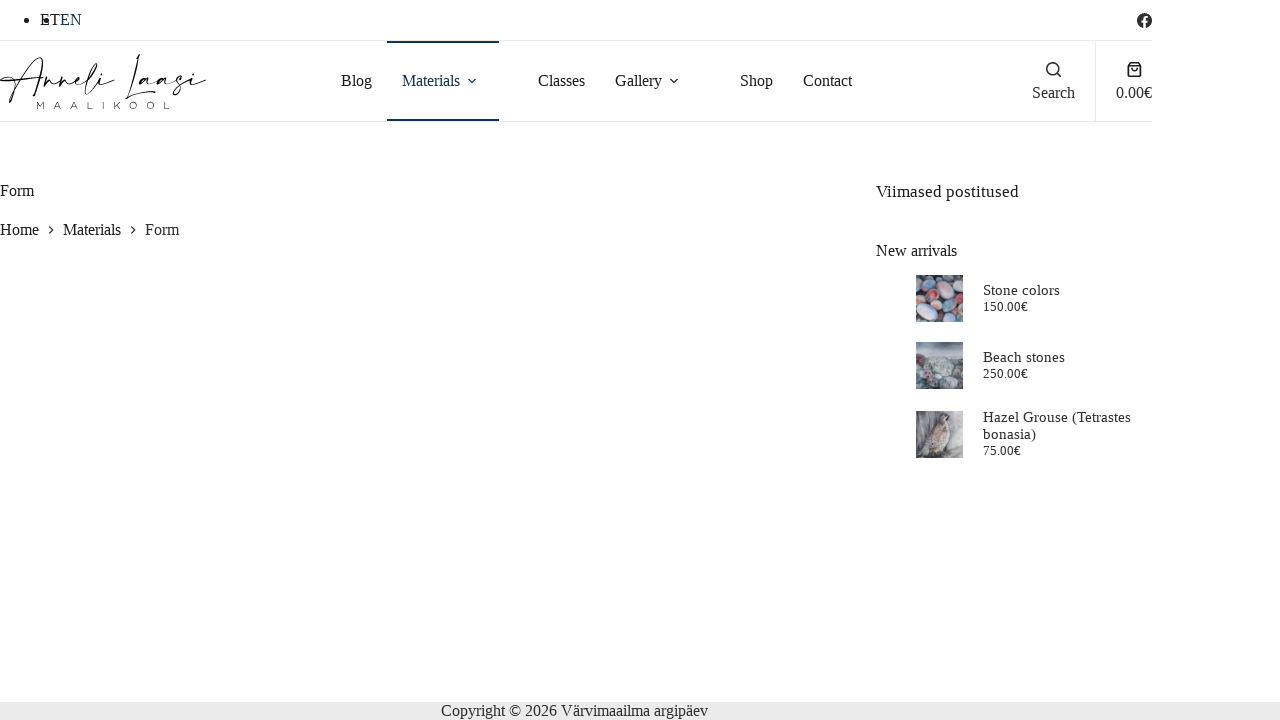

--- FILE ---
content_type: text/html; charset=UTF-8
request_url: https://maalikool.ee/en/materials/form/
body_size: 14747
content:
<!doctype html>
<html lang="en-US" prefix="og: https://ogp.me/ns#">
<head>
	
	<meta charset="UTF-8">
	<meta name="viewport" content="width=device-width, initial-scale=1, maximum-scale=5, viewport-fit=cover">
	<link rel="profile" href="https://gmpg.org/xfn/11">

	<link rel="alternate" hreflang="et" href="https://maalikool.ee/materjalid/vorm/" />
<link rel="alternate" hreflang="en" href="https://maalikool.ee/en/materials/form/" />
<link rel="alternate" hreflang="x-default" href="https://maalikool.ee/materjalid/vorm/" />

<!-- Search Engine Optimization by Rank Math - https://rankmath.com/ -->
<title>Form - Värvimaailma argipäev</title>
<meta name="robots" content="follow, index, max-snippet:-1, max-video-preview:-1, max-image-preview:large"/>
<link rel="canonical" href="https://maalikool.ee/en/materials/form/" />
<meta property="og:locale" content="en_US" />
<meta property="og:type" content="article" />
<meta property="og:title" content="Form - Värvimaailma argipäev" />
<meta property="og:url" content="https://maalikool.ee/en/materials/form/" />
<meta property="og:site_name" content="Värvimaailma argipäev" />
<meta property="og:image" content="https://maalikool.ee/wp-content/uploads/2022/03/anneli.veebikursus.ee-maalikool-avaleht-2.jpg" />
<meta property="og:image:secure_url" content="https://maalikool.ee/wp-content/uploads/2022/03/anneli.veebikursus.ee-maalikool-avaleht-2.jpg" />
<meta property="og:image:width" content="1800" />
<meta property="og:image:height" content="544" />
<meta property="og:image:alt" content="Form" />
<meta property="og:image:type" content="image/jpeg" />
<meta property="article:published_time" content="2022-03-07T10:05:50+02:00" />
<meta name="twitter:card" content="summary_large_image" />
<meta name="twitter:title" content="Form - Värvimaailma argipäev" />
<meta name="twitter:image" content="https://maalikool.ee/wp-content/uploads/2022/03/anneli.veebikursus.ee-maalikool-avaleht-2.jpg" />
<meta name="twitter:label1" content="Time to read" />
<meta name="twitter:data1" content="Less than a minute" />
<script type="application/ld+json" class="rank-math-schema">{"@context":"https://schema.org","@graph":[{"@type":"Organization","@id":"https://maalikool.ee/en/#organization/","name":"V\u00e4rvimaailma argip\u00e4ev","url":"https://maalikool.ee","email":"info@maalikool.ee","logo":{"@type":"ImageObject","@id":"https://maalikool.ee/en/#logo/","url":"https://www.maalikool.ee/wp-content/uploads/2022/03/maal.local-logo-est.svg","contentUrl":"https://www.maalikool.ee/wp-content/uploads/2022/03/maal.local-logo-est.svg","caption":"V\u00e4rvimaailma argip\u00e4ev","inLanguage":"en-US","width":"","height":""},"contactPoint":[{"@type":"ContactPoint","telephone":"+37258057844","contactType":"customer support"}]},{"@type":"WebSite","@id":"https://maalikool.ee/en/#website/","url":"https://maalikool.ee/en/","name":"V\u00e4rvimaailma argip\u00e4ev","publisher":{"@id":"https://maalikool.ee/en/#organization/"},"inLanguage":"en-US"},{"@type":"ImageObject","@id":"https://maalikool.ee/wp-content/uploads/2022/03/anneli.veebikursus.ee-maalikool-avaleht-2.jpg","url":"https://maalikool.ee/wp-content/uploads/2022/03/anneli.veebikursus.ee-maalikool-avaleht-2.jpg","width":"1800","height":"544","inLanguage":"en-US"},{"@type":"BreadcrumbList","@id":"https://maalikool.ee/en/materials/form/#breadcrumb","itemListElement":[{"@type":"ListItem","position":"1","item":{"@id":"https://maalikool.ee/en/","name":"Home"}},{"@type":"ListItem","position":"2","item":{"@id":"https://maalikool.ee/en/materials/","name":"Materials"}},{"@type":"ListItem","position":"3","item":{"@id":"https://maalikool.ee/en/materials/form/","name":"Form"}}]},{"@type":"WebPage","@id":"https://maalikool.ee/en/materials/form/#webpage","url":"https://maalikool.ee/en/materials/form/","name":"Form - V\u00e4rvimaailma argip\u00e4ev","datePublished":"2022-03-07T10:05:50+02:00","dateModified":"2022-03-07T10:05:50+02:00","isPartOf":{"@id":"https://maalikool.ee/en/#website/"},"primaryImageOfPage":{"@id":"https://maalikool.ee/wp-content/uploads/2022/03/anneli.veebikursus.ee-maalikool-avaleht-2.jpg"},"inLanguage":"en-US","breadcrumb":{"@id":"https://maalikool.ee/en/materials/form/#breadcrumb"}},{"@type":"Person","@id":"https://maalikool.ee/en/author/janek/","name":"Janek T.","url":"https://maalikool.ee/en/author/janek/","image":{"@type":"ImageObject","@id":"https://secure.gravatar.com/avatar/a65d101ed459c8f536421d73c139832e174b5fdb783f23a4a55c0e0aff605622?s=96&amp;d=mm&amp;r=g","url":"https://secure.gravatar.com/avatar/a65d101ed459c8f536421d73c139832e174b5fdb783f23a4a55c0e0aff605622?s=96&amp;d=mm&amp;r=g","caption":"Janek T.","inLanguage":"en-US"},"worksFor":{"@id":"https://maalikool.ee/en/#organization/"}},{"@type":"Article","headline":"Form - V\u00e4rvimaailma argip\u00e4ev","datePublished":"2022-03-07T10:05:50+02:00","dateModified":"2022-03-07T10:05:50+02:00","author":{"@id":"https://maalikool.ee/en/author/janek/","name":"Janek T."},"publisher":{"@id":"https://maalikool.ee/en/#organization/"},"name":"Form - V\u00e4rvimaailma argip\u00e4ev","@id":"https://maalikool.ee/en/materials/form/#richSnippet","isPartOf":{"@id":"https://maalikool.ee/en/materials/form/#webpage"},"image":{"@id":"https://maalikool.ee/wp-content/uploads/2022/03/anneli.veebikursus.ee-maalikool-avaleht-2.jpg"},"inLanguage":"en-US","mainEntityOfPage":{"@id":"https://maalikool.ee/en/materials/form/#webpage"}}]}</script>
<!-- /Rank Math WordPress SEO plugin -->

<link rel='dns-prefetch' href='//cdnjs.cloudflare.com' />
<link rel='dns-prefetch' href='//fonts.googleapis.com' />
<link rel="alternate" type="application/rss+xml" title="Värvimaailma argipäev &raquo; Feed" href="https://maalikool.ee/en/feed/" />
<link rel="alternate" type="application/rss+xml" title="Värvimaailma argipäev &raquo; Comments Feed" href="https://maalikool.ee/en/comments/feed/" />
<link rel="alternate" title="oEmbed (JSON)" type="application/json+oembed" href="https://maalikool.ee/en/wp-json/oembed/1.0/embed?url=https%3A%2F%2Fmaalikool.ee%2Fen%2Fmaterials%2Fform%2F" />
<link rel="alternate" title="oEmbed (XML)" type="text/xml+oembed" href="https://maalikool.ee/en/wp-json/oembed/1.0/embed?url=https%3A%2F%2Fmaalikool.ee%2Fen%2Fmaterials%2Fform%2F&#038;format=xml" />
<style id='wp-img-auto-sizes-contain-inline-css'>
img:is([sizes=auto i],[sizes^="auto," i]){contain-intrinsic-size:3000px 1500px}
/*# sourceURL=wp-img-auto-sizes-contain-inline-css */
</style>
<link rel='stylesheet' id='blocksy-dynamic-global-css' href='https://maalikool.ee/wp-content/uploads/blocksy/css/global.css?ver=31056' media='all' />
<link rel='stylesheet' id='wp-block-library-css' href='https://maalikool.ee/wp-includes/css/dist/block-library/style.min.css?ver=4a9f320fa61ed72671be7ff4da093f96' media='all' />
<style id='global-styles-inline-css'>
:root{--wp--preset--aspect-ratio--square: 1;--wp--preset--aspect-ratio--4-3: 4/3;--wp--preset--aspect-ratio--3-4: 3/4;--wp--preset--aspect-ratio--3-2: 3/2;--wp--preset--aspect-ratio--2-3: 2/3;--wp--preset--aspect-ratio--16-9: 16/9;--wp--preset--aspect-ratio--9-16: 9/16;--wp--preset--color--black: #000000;--wp--preset--color--cyan-bluish-gray: #abb8c3;--wp--preset--color--white: #ffffff;--wp--preset--color--pale-pink: #f78da7;--wp--preset--color--vivid-red: #cf2e2e;--wp--preset--color--luminous-vivid-orange: #ff6900;--wp--preset--color--luminous-vivid-amber: #fcb900;--wp--preset--color--light-green-cyan: #7bdcb5;--wp--preset--color--vivid-green-cyan: #00d084;--wp--preset--color--pale-cyan-blue: #8ed1fc;--wp--preset--color--vivid-cyan-blue: #0693e3;--wp--preset--color--vivid-purple: #9b51e0;--wp--preset--color--palette-color-1: var(--theme-palette-color-1, #1e1e1e);--wp--preset--color--palette-color-2: var(--theme-palette-color-2, #123456);--wp--preset--color--palette-color-3: var(--theme-palette-color-3, #303030);--wp--preset--color--palette-color-4: var(--theme-palette-color-4, #303030);--wp--preset--color--palette-color-5: var(--theme-palette-color-5, #dddddd);--wp--preset--color--palette-color-6: var(--theme-palette-color-6, #ebebeb);--wp--preset--color--palette-color-7: var(--theme-palette-color-7, #F9f9f9);--wp--preset--color--palette-color-8: var(--theme-palette-color-8, #ffffff);--wp--preset--gradient--vivid-cyan-blue-to-vivid-purple: linear-gradient(135deg,rgb(6,147,227) 0%,rgb(155,81,224) 100%);--wp--preset--gradient--light-green-cyan-to-vivid-green-cyan: linear-gradient(135deg,rgb(122,220,180) 0%,rgb(0,208,130) 100%);--wp--preset--gradient--luminous-vivid-amber-to-luminous-vivid-orange: linear-gradient(135deg,rgb(252,185,0) 0%,rgb(255,105,0) 100%);--wp--preset--gradient--luminous-vivid-orange-to-vivid-red: linear-gradient(135deg,rgb(255,105,0) 0%,rgb(207,46,46) 100%);--wp--preset--gradient--very-light-gray-to-cyan-bluish-gray: linear-gradient(135deg,rgb(238,238,238) 0%,rgb(169,184,195) 100%);--wp--preset--gradient--cool-to-warm-spectrum: linear-gradient(135deg,rgb(74,234,220) 0%,rgb(151,120,209) 20%,rgb(207,42,186) 40%,rgb(238,44,130) 60%,rgb(251,105,98) 80%,rgb(254,248,76) 100%);--wp--preset--gradient--blush-light-purple: linear-gradient(135deg,rgb(255,206,236) 0%,rgb(152,150,240) 100%);--wp--preset--gradient--blush-bordeaux: linear-gradient(135deg,rgb(254,205,165) 0%,rgb(254,45,45) 50%,rgb(107,0,62) 100%);--wp--preset--gradient--luminous-dusk: linear-gradient(135deg,rgb(255,203,112) 0%,rgb(199,81,192) 50%,rgb(65,88,208) 100%);--wp--preset--gradient--pale-ocean: linear-gradient(135deg,rgb(255,245,203) 0%,rgb(182,227,212) 50%,rgb(51,167,181) 100%);--wp--preset--gradient--electric-grass: linear-gradient(135deg,rgb(202,248,128) 0%,rgb(113,206,126) 100%);--wp--preset--gradient--midnight: linear-gradient(135deg,rgb(2,3,129) 0%,rgb(40,116,252) 100%);--wp--preset--gradient--juicy-peach: linear-gradient(to right, #ffecd2 0%, #fcb69f 100%);--wp--preset--gradient--young-passion: linear-gradient(to right, #ff8177 0%, #ff867a 0%, #ff8c7f 21%, #f99185 52%, #cf556c 78%, #b12a5b 100%);--wp--preset--gradient--true-sunset: linear-gradient(to right, #fa709a 0%, #fee140 100%);--wp--preset--gradient--morpheus-den: linear-gradient(to top, #30cfd0 0%, #330867 100%);--wp--preset--gradient--plum-plate: linear-gradient(135deg, #667eea 0%, #764ba2 100%);--wp--preset--gradient--aqua-splash: linear-gradient(15deg, #13547a 0%, #80d0c7 100%);--wp--preset--gradient--love-kiss: linear-gradient(to top, #ff0844 0%, #ffb199 100%);--wp--preset--gradient--new-retrowave: linear-gradient(to top, #3b41c5 0%, #a981bb 49%, #ffc8a9 100%);--wp--preset--gradient--plum-bath: linear-gradient(to top, #cc208e 0%, #6713d2 100%);--wp--preset--gradient--high-flight: linear-gradient(to right, #0acffe 0%, #495aff 100%);--wp--preset--gradient--teen-party: linear-gradient(-225deg, #FF057C 0%, #8D0B93 50%, #321575 100%);--wp--preset--gradient--fabled-sunset: linear-gradient(-225deg, #231557 0%, #44107A 29%, #FF1361 67%, #FFF800 100%);--wp--preset--gradient--arielle-smile: radial-gradient(circle 248px at center, #16d9e3 0%, #30c7ec 47%, #46aef7 100%);--wp--preset--gradient--itmeo-branding: linear-gradient(180deg, #2af598 0%, #009efd 100%);--wp--preset--gradient--deep-blue: linear-gradient(to right, #6a11cb 0%, #2575fc 100%);--wp--preset--gradient--strong-bliss: linear-gradient(to right, #f78ca0 0%, #f9748f 19%, #fd868c 60%, #fe9a8b 100%);--wp--preset--gradient--sweet-period: linear-gradient(to top, #3f51b1 0%, #5a55ae 13%, #7b5fac 25%, #8f6aae 38%, #a86aa4 50%, #cc6b8e 62%, #f18271 75%, #f3a469 87%, #f7c978 100%);--wp--preset--gradient--purple-division: linear-gradient(to top, #7028e4 0%, #e5b2ca 100%);--wp--preset--gradient--cold-evening: linear-gradient(to top, #0c3483 0%, #a2b6df 100%, #6b8cce 100%, #a2b6df 100%);--wp--preset--gradient--mountain-rock: linear-gradient(to right, #868f96 0%, #596164 100%);--wp--preset--gradient--desert-hump: linear-gradient(to top, #c79081 0%, #dfa579 100%);--wp--preset--gradient--ethernal-constance: linear-gradient(to top, #09203f 0%, #537895 100%);--wp--preset--gradient--happy-memories: linear-gradient(-60deg, #ff5858 0%, #f09819 100%);--wp--preset--gradient--grown-early: linear-gradient(to top, #0ba360 0%, #3cba92 100%);--wp--preset--gradient--morning-salad: linear-gradient(-225deg, #B7F8DB 0%, #50A7C2 100%);--wp--preset--gradient--night-call: linear-gradient(-225deg, #AC32E4 0%, #7918F2 48%, #4801FF 100%);--wp--preset--gradient--mind-crawl: linear-gradient(-225deg, #473B7B 0%, #3584A7 51%, #30D2BE 100%);--wp--preset--gradient--angel-care: linear-gradient(-225deg, #FFE29F 0%, #FFA99F 48%, #FF719A 100%);--wp--preset--gradient--juicy-cake: linear-gradient(to top, #e14fad 0%, #f9d423 100%);--wp--preset--gradient--rich-metal: linear-gradient(to right, #d7d2cc 0%, #304352 100%);--wp--preset--gradient--mole-hall: linear-gradient(-20deg, #616161 0%, #9bc5c3 100%);--wp--preset--gradient--cloudy-knoxville: linear-gradient(120deg, #fdfbfb 0%, #ebedee 100%);--wp--preset--gradient--soft-grass: linear-gradient(to top, #c1dfc4 0%, #deecdd 100%);--wp--preset--gradient--saint-petersburg: linear-gradient(135deg, #f5f7fa 0%, #c3cfe2 100%);--wp--preset--gradient--everlasting-sky: linear-gradient(135deg, #fdfcfb 0%, #e2d1c3 100%);--wp--preset--gradient--kind-steel: linear-gradient(-20deg, #e9defa 0%, #fbfcdb 100%);--wp--preset--gradient--over-sun: linear-gradient(60deg, #abecd6 0%, #fbed96 100%);--wp--preset--gradient--premium-white: linear-gradient(to top, #d5d4d0 0%, #d5d4d0 1%, #eeeeec 31%, #efeeec 75%, #e9e9e7 100%);--wp--preset--gradient--clean-mirror: linear-gradient(45deg, #93a5cf 0%, #e4efe9 100%);--wp--preset--gradient--wild-apple: linear-gradient(to top, #d299c2 0%, #fef9d7 100%);--wp--preset--gradient--snow-again: linear-gradient(to top, #e6e9f0 0%, #eef1f5 100%);--wp--preset--gradient--confident-cloud: linear-gradient(to top, #dad4ec 0%, #dad4ec 1%, #f3e7e9 100%);--wp--preset--gradient--glass-water: linear-gradient(to top, #dfe9f3 0%, white 100%);--wp--preset--gradient--perfect-white: linear-gradient(-225deg, #E3FDF5 0%, #FFE6FA 100%);--wp--preset--font-size--small: 13px;--wp--preset--font-size--medium: 20px;--wp--preset--font-size--large: clamp(22px, 1.375rem + ((1vw - 3.2px) * 0.625), 30px);--wp--preset--font-size--x-large: clamp(30px, 1.875rem + ((1vw - 3.2px) * 1.563), 50px);--wp--preset--font-size--xx-large: clamp(45px, 2.813rem + ((1vw - 3.2px) * 2.734), 80px);--wp--preset--spacing--20: 0.44rem;--wp--preset--spacing--30: 0.67rem;--wp--preset--spacing--40: 1rem;--wp--preset--spacing--50: 1.5rem;--wp--preset--spacing--60: 2.25rem;--wp--preset--spacing--70: 3.38rem;--wp--preset--spacing--80: 5.06rem;--wp--preset--shadow--natural: 6px 6px 9px rgba(0, 0, 0, 0.2);--wp--preset--shadow--deep: 12px 12px 50px rgba(0, 0, 0, 0.4);--wp--preset--shadow--sharp: 6px 6px 0px rgba(0, 0, 0, 0.2);--wp--preset--shadow--outlined: 6px 6px 0px -3px rgb(255, 255, 255), 6px 6px rgb(0, 0, 0);--wp--preset--shadow--crisp: 6px 6px 0px rgb(0, 0, 0);}:root { --wp--style--global--content-size: var(--theme-block-max-width);--wp--style--global--wide-size: var(--theme-block-wide-max-width); }:where(body) { margin: 0; }.wp-site-blocks > .alignleft { float: left; margin-right: 2em; }.wp-site-blocks > .alignright { float: right; margin-left: 2em; }.wp-site-blocks > .aligncenter { justify-content: center; margin-left: auto; margin-right: auto; }:where(.wp-site-blocks) > * { margin-block-start: var(--theme-content-spacing); margin-block-end: 0; }:where(.wp-site-blocks) > :first-child { margin-block-start: 0; }:where(.wp-site-blocks) > :last-child { margin-block-end: 0; }:root { --wp--style--block-gap: var(--theme-content-spacing); }:root :where(.is-layout-flow) > :first-child{margin-block-start: 0;}:root :where(.is-layout-flow) > :last-child{margin-block-end: 0;}:root :where(.is-layout-flow) > *{margin-block-start: var(--theme-content-spacing);margin-block-end: 0;}:root :where(.is-layout-constrained) > :first-child{margin-block-start: 0;}:root :where(.is-layout-constrained) > :last-child{margin-block-end: 0;}:root :where(.is-layout-constrained) > *{margin-block-start: var(--theme-content-spacing);margin-block-end: 0;}:root :where(.is-layout-flex){gap: var(--theme-content-spacing);}:root :where(.is-layout-grid){gap: var(--theme-content-spacing);}.is-layout-flow > .alignleft{float: left;margin-inline-start: 0;margin-inline-end: 2em;}.is-layout-flow > .alignright{float: right;margin-inline-start: 2em;margin-inline-end: 0;}.is-layout-flow > .aligncenter{margin-left: auto !important;margin-right: auto !important;}.is-layout-constrained > .alignleft{float: left;margin-inline-start: 0;margin-inline-end: 2em;}.is-layout-constrained > .alignright{float: right;margin-inline-start: 2em;margin-inline-end: 0;}.is-layout-constrained > .aligncenter{margin-left: auto !important;margin-right: auto !important;}.is-layout-constrained > :where(:not(.alignleft):not(.alignright):not(.alignfull)){max-width: var(--wp--style--global--content-size);margin-left: auto !important;margin-right: auto !important;}.is-layout-constrained > .alignwide{max-width: var(--wp--style--global--wide-size);}body .is-layout-flex{display: flex;}.is-layout-flex{flex-wrap: wrap;align-items: center;}.is-layout-flex > :is(*, div){margin: 0;}body .is-layout-grid{display: grid;}.is-layout-grid > :is(*, div){margin: 0;}body{padding-top: 0px;padding-right: 0px;padding-bottom: 0px;padding-left: 0px;}:root :where(.wp-element-button, .wp-block-button__link){font-style: inherit;font-weight: inherit;letter-spacing: inherit;text-transform: inherit;}.has-black-color{color: var(--wp--preset--color--black) !important;}.has-cyan-bluish-gray-color{color: var(--wp--preset--color--cyan-bluish-gray) !important;}.has-white-color{color: var(--wp--preset--color--white) !important;}.has-pale-pink-color{color: var(--wp--preset--color--pale-pink) !important;}.has-vivid-red-color{color: var(--wp--preset--color--vivid-red) !important;}.has-luminous-vivid-orange-color{color: var(--wp--preset--color--luminous-vivid-orange) !important;}.has-luminous-vivid-amber-color{color: var(--wp--preset--color--luminous-vivid-amber) !important;}.has-light-green-cyan-color{color: var(--wp--preset--color--light-green-cyan) !important;}.has-vivid-green-cyan-color{color: var(--wp--preset--color--vivid-green-cyan) !important;}.has-pale-cyan-blue-color{color: var(--wp--preset--color--pale-cyan-blue) !important;}.has-vivid-cyan-blue-color{color: var(--wp--preset--color--vivid-cyan-blue) !important;}.has-vivid-purple-color{color: var(--wp--preset--color--vivid-purple) !important;}.has-palette-color-1-color{color: var(--wp--preset--color--palette-color-1) !important;}.has-palette-color-2-color{color: var(--wp--preset--color--palette-color-2) !important;}.has-palette-color-3-color{color: var(--wp--preset--color--palette-color-3) !important;}.has-palette-color-4-color{color: var(--wp--preset--color--palette-color-4) !important;}.has-palette-color-5-color{color: var(--wp--preset--color--palette-color-5) !important;}.has-palette-color-6-color{color: var(--wp--preset--color--palette-color-6) !important;}.has-palette-color-7-color{color: var(--wp--preset--color--palette-color-7) !important;}.has-palette-color-8-color{color: var(--wp--preset--color--palette-color-8) !important;}.has-black-background-color{background-color: var(--wp--preset--color--black) !important;}.has-cyan-bluish-gray-background-color{background-color: var(--wp--preset--color--cyan-bluish-gray) !important;}.has-white-background-color{background-color: var(--wp--preset--color--white) !important;}.has-pale-pink-background-color{background-color: var(--wp--preset--color--pale-pink) !important;}.has-vivid-red-background-color{background-color: var(--wp--preset--color--vivid-red) !important;}.has-luminous-vivid-orange-background-color{background-color: var(--wp--preset--color--luminous-vivid-orange) !important;}.has-luminous-vivid-amber-background-color{background-color: var(--wp--preset--color--luminous-vivid-amber) !important;}.has-light-green-cyan-background-color{background-color: var(--wp--preset--color--light-green-cyan) !important;}.has-vivid-green-cyan-background-color{background-color: var(--wp--preset--color--vivid-green-cyan) !important;}.has-pale-cyan-blue-background-color{background-color: var(--wp--preset--color--pale-cyan-blue) !important;}.has-vivid-cyan-blue-background-color{background-color: var(--wp--preset--color--vivid-cyan-blue) !important;}.has-vivid-purple-background-color{background-color: var(--wp--preset--color--vivid-purple) !important;}.has-palette-color-1-background-color{background-color: var(--wp--preset--color--palette-color-1) !important;}.has-palette-color-2-background-color{background-color: var(--wp--preset--color--palette-color-2) !important;}.has-palette-color-3-background-color{background-color: var(--wp--preset--color--palette-color-3) !important;}.has-palette-color-4-background-color{background-color: var(--wp--preset--color--palette-color-4) !important;}.has-palette-color-5-background-color{background-color: var(--wp--preset--color--palette-color-5) !important;}.has-palette-color-6-background-color{background-color: var(--wp--preset--color--palette-color-6) !important;}.has-palette-color-7-background-color{background-color: var(--wp--preset--color--palette-color-7) !important;}.has-palette-color-8-background-color{background-color: var(--wp--preset--color--palette-color-8) !important;}.has-black-border-color{border-color: var(--wp--preset--color--black) !important;}.has-cyan-bluish-gray-border-color{border-color: var(--wp--preset--color--cyan-bluish-gray) !important;}.has-white-border-color{border-color: var(--wp--preset--color--white) !important;}.has-pale-pink-border-color{border-color: var(--wp--preset--color--pale-pink) !important;}.has-vivid-red-border-color{border-color: var(--wp--preset--color--vivid-red) !important;}.has-luminous-vivid-orange-border-color{border-color: var(--wp--preset--color--luminous-vivid-orange) !important;}.has-luminous-vivid-amber-border-color{border-color: var(--wp--preset--color--luminous-vivid-amber) !important;}.has-light-green-cyan-border-color{border-color: var(--wp--preset--color--light-green-cyan) !important;}.has-vivid-green-cyan-border-color{border-color: var(--wp--preset--color--vivid-green-cyan) !important;}.has-pale-cyan-blue-border-color{border-color: var(--wp--preset--color--pale-cyan-blue) !important;}.has-vivid-cyan-blue-border-color{border-color: var(--wp--preset--color--vivid-cyan-blue) !important;}.has-vivid-purple-border-color{border-color: var(--wp--preset--color--vivid-purple) !important;}.has-palette-color-1-border-color{border-color: var(--wp--preset--color--palette-color-1) !important;}.has-palette-color-2-border-color{border-color: var(--wp--preset--color--palette-color-2) !important;}.has-palette-color-3-border-color{border-color: var(--wp--preset--color--palette-color-3) !important;}.has-palette-color-4-border-color{border-color: var(--wp--preset--color--palette-color-4) !important;}.has-palette-color-5-border-color{border-color: var(--wp--preset--color--palette-color-5) !important;}.has-palette-color-6-border-color{border-color: var(--wp--preset--color--palette-color-6) !important;}.has-palette-color-7-border-color{border-color: var(--wp--preset--color--palette-color-7) !important;}.has-palette-color-8-border-color{border-color: var(--wp--preset--color--palette-color-8) !important;}.has-vivid-cyan-blue-to-vivid-purple-gradient-background{background: var(--wp--preset--gradient--vivid-cyan-blue-to-vivid-purple) !important;}.has-light-green-cyan-to-vivid-green-cyan-gradient-background{background: var(--wp--preset--gradient--light-green-cyan-to-vivid-green-cyan) !important;}.has-luminous-vivid-amber-to-luminous-vivid-orange-gradient-background{background: var(--wp--preset--gradient--luminous-vivid-amber-to-luminous-vivid-orange) !important;}.has-luminous-vivid-orange-to-vivid-red-gradient-background{background: var(--wp--preset--gradient--luminous-vivid-orange-to-vivid-red) !important;}.has-very-light-gray-to-cyan-bluish-gray-gradient-background{background: var(--wp--preset--gradient--very-light-gray-to-cyan-bluish-gray) !important;}.has-cool-to-warm-spectrum-gradient-background{background: var(--wp--preset--gradient--cool-to-warm-spectrum) !important;}.has-blush-light-purple-gradient-background{background: var(--wp--preset--gradient--blush-light-purple) !important;}.has-blush-bordeaux-gradient-background{background: var(--wp--preset--gradient--blush-bordeaux) !important;}.has-luminous-dusk-gradient-background{background: var(--wp--preset--gradient--luminous-dusk) !important;}.has-pale-ocean-gradient-background{background: var(--wp--preset--gradient--pale-ocean) !important;}.has-electric-grass-gradient-background{background: var(--wp--preset--gradient--electric-grass) !important;}.has-midnight-gradient-background{background: var(--wp--preset--gradient--midnight) !important;}.has-juicy-peach-gradient-background{background: var(--wp--preset--gradient--juicy-peach) !important;}.has-young-passion-gradient-background{background: var(--wp--preset--gradient--young-passion) !important;}.has-true-sunset-gradient-background{background: var(--wp--preset--gradient--true-sunset) !important;}.has-morpheus-den-gradient-background{background: var(--wp--preset--gradient--morpheus-den) !important;}.has-plum-plate-gradient-background{background: var(--wp--preset--gradient--plum-plate) !important;}.has-aqua-splash-gradient-background{background: var(--wp--preset--gradient--aqua-splash) !important;}.has-love-kiss-gradient-background{background: var(--wp--preset--gradient--love-kiss) !important;}.has-new-retrowave-gradient-background{background: var(--wp--preset--gradient--new-retrowave) !important;}.has-plum-bath-gradient-background{background: var(--wp--preset--gradient--plum-bath) !important;}.has-high-flight-gradient-background{background: var(--wp--preset--gradient--high-flight) !important;}.has-teen-party-gradient-background{background: var(--wp--preset--gradient--teen-party) !important;}.has-fabled-sunset-gradient-background{background: var(--wp--preset--gradient--fabled-sunset) !important;}.has-arielle-smile-gradient-background{background: var(--wp--preset--gradient--arielle-smile) !important;}.has-itmeo-branding-gradient-background{background: var(--wp--preset--gradient--itmeo-branding) !important;}.has-deep-blue-gradient-background{background: var(--wp--preset--gradient--deep-blue) !important;}.has-strong-bliss-gradient-background{background: var(--wp--preset--gradient--strong-bliss) !important;}.has-sweet-period-gradient-background{background: var(--wp--preset--gradient--sweet-period) !important;}.has-purple-division-gradient-background{background: var(--wp--preset--gradient--purple-division) !important;}.has-cold-evening-gradient-background{background: var(--wp--preset--gradient--cold-evening) !important;}.has-mountain-rock-gradient-background{background: var(--wp--preset--gradient--mountain-rock) !important;}.has-desert-hump-gradient-background{background: var(--wp--preset--gradient--desert-hump) !important;}.has-ethernal-constance-gradient-background{background: var(--wp--preset--gradient--ethernal-constance) !important;}.has-happy-memories-gradient-background{background: var(--wp--preset--gradient--happy-memories) !important;}.has-grown-early-gradient-background{background: var(--wp--preset--gradient--grown-early) !important;}.has-morning-salad-gradient-background{background: var(--wp--preset--gradient--morning-salad) !important;}.has-night-call-gradient-background{background: var(--wp--preset--gradient--night-call) !important;}.has-mind-crawl-gradient-background{background: var(--wp--preset--gradient--mind-crawl) !important;}.has-angel-care-gradient-background{background: var(--wp--preset--gradient--angel-care) !important;}.has-juicy-cake-gradient-background{background: var(--wp--preset--gradient--juicy-cake) !important;}.has-rich-metal-gradient-background{background: var(--wp--preset--gradient--rich-metal) !important;}.has-mole-hall-gradient-background{background: var(--wp--preset--gradient--mole-hall) !important;}.has-cloudy-knoxville-gradient-background{background: var(--wp--preset--gradient--cloudy-knoxville) !important;}.has-soft-grass-gradient-background{background: var(--wp--preset--gradient--soft-grass) !important;}.has-saint-petersburg-gradient-background{background: var(--wp--preset--gradient--saint-petersburg) !important;}.has-everlasting-sky-gradient-background{background: var(--wp--preset--gradient--everlasting-sky) !important;}.has-kind-steel-gradient-background{background: var(--wp--preset--gradient--kind-steel) !important;}.has-over-sun-gradient-background{background: var(--wp--preset--gradient--over-sun) !important;}.has-premium-white-gradient-background{background: var(--wp--preset--gradient--premium-white) !important;}.has-clean-mirror-gradient-background{background: var(--wp--preset--gradient--clean-mirror) !important;}.has-wild-apple-gradient-background{background: var(--wp--preset--gradient--wild-apple) !important;}.has-snow-again-gradient-background{background: var(--wp--preset--gradient--snow-again) !important;}.has-confident-cloud-gradient-background{background: var(--wp--preset--gradient--confident-cloud) !important;}.has-glass-water-gradient-background{background: var(--wp--preset--gradient--glass-water) !important;}.has-perfect-white-gradient-background{background: var(--wp--preset--gradient--perfect-white) !important;}.has-small-font-size{font-size: var(--wp--preset--font-size--small) !important;}.has-medium-font-size{font-size: var(--wp--preset--font-size--medium) !important;}.has-large-font-size{font-size: var(--wp--preset--font-size--large) !important;}.has-x-large-font-size{font-size: var(--wp--preset--font-size--x-large) !important;}.has-xx-large-font-size{font-size: var(--wp--preset--font-size--xx-large) !important;}
:root :where(.wp-block-pullquote){font-size: clamp(0.984em, 0.984rem + ((1vw - 0.2em) * 0.645), 1.5em);line-height: 1.6;}
/*# sourceURL=global-styles-inline-css */
</style>
<link rel='stylesheet' id='wpa-css-css' href='https://maalikool.ee/wp-content/plugins/honeypot/includes/css/wpa.css?ver=2.3.04' media='all' />
<style id='woocommerce-inline-inline-css'>
.woocommerce form .form-row .required { visibility: visible; }
/*# sourceURL=woocommerce-inline-inline-css */
</style>
<link rel='stylesheet' id='montonio-style-css' href='https://maalikool.ee/wp-content/plugins/montonio-for-woocommerce/assets/css/montonio-style.css?ver=9.3.2' media='all' />
<link rel='stylesheet' id='select2css-css' href='//cdnjs.cloudflare.com/ajax/libs/select2/4.0.7/css/select2.css?ver=1.0' media='all' />
<link rel='stylesheet' id='ct-main-styles-css' href='https://maalikool.ee/wp-content/themes/blocksy/static/bundle/main.min.css?ver=2.1.25' media='all' />
<link rel='stylesheet' id='ct-woocommerce-styles-css' href='https://maalikool.ee/wp-content/themes/blocksy/static/bundle/woocommerce.min.css?ver=2.1.25' media='all' />
<link rel='stylesheet' id='blocksy-fonts-font-source-google-css' href='https://fonts.googleapis.com/css2?family=Open%20Sans:wght@400;500;600;700&#038;display=swap' media='all' />
<link rel='stylesheet' id='ct-page-title-styles-css' href='https://maalikool.ee/wp-content/themes/blocksy/static/bundle/page-title.min.css?ver=2.1.25' media='all' />
<link rel='stylesheet' id='ct-sidebar-styles-css' href='https://maalikool.ee/wp-content/themes/blocksy/static/bundle/sidebar.min.css?ver=2.1.25' media='all' />
<link rel='stylesheet' id='ct-flexy-styles-css' href='https://maalikool.ee/wp-content/themes/blocksy/static/bundle/flexy.min.css?ver=2.1.25' media='all' />
<link rel='stylesheet' id='slb_core-css' href='https://maalikool.ee/wp-content/plugins/simple-lightbox/client/css/app.css?ver=2.9.4' media='all' />
<link rel='stylesheet' id='blocksy-pro-language-switcher-styles-css' href='https://maalikool.ee/wp-content/plugins/blocksy-companion-pro/framework/premium/static/bundle/language-switcher.min.css?ver=2.1.25' media='all' />
<link rel='stylesheet' id='blocksy-pro-divider-styles-css' href='https://maalikool.ee/wp-content/plugins/blocksy-companion-pro/framework/premium/static/bundle/divider.min.css?ver=2.1.25' media='all' />
<link rel='stylesheet' id='blocksy-ext-mega-menu-styles-css' href='https://maalikool.ee/wp-content/plugins/blocksy-companion-pro/framework/premium/extensions/mega-menu/static/bundle/main.min.css?ver=2.1.25' media='all' />
<link rel='stylesheet' id='blocksy-ext-woocommerce-extra-styles-css' href='https://maalikool.ee/wp-content/plugins/blocksy-companion-pro/framework/premium/extensions/woocommerce-extra/static/bundle/main.min.css?ver=2.1.25' media='all' />
<link rel='stylesheet' id='blocksy-ext-woocommerce-extra-custom-badges-styles-css' href='https://maalikool.ee/wp-content/plugins/blocksy-companion-pro/framework/premium/extensions/woocommerce-extra/static/bundle/custom-badges.min.css?ver=2.1.25' media='all' />
<style id='kadence-blocks-global-variables-inline-css'>
:root {--global-kb-font-size-sm:clamp(0.8rem, 0.73rem + 0.217vw, 0.9rem);--global-kb-font-size-md:clamp(1.1rem, 0.995rem + 0.326vw, 1.25rem);--global-kb-font-size-lg:clamp(1.75rem, 1.576rem + 0.543vw, 2rem);--global-kb-font-size-xl:clamp(2.25rem, 1.728rem + 1.63vw, 3rem);--global-kb-font-size-xxl:clamp(2.5rem, 1.456rem + 3.26vw, 4rem);--global-kb-font-size-xxxl:clamp(2.75rem, 0.489rem + 7.065vw, 6rem);}:root {--global-palette1: #3182CE;--global-palette2: #2B6CB0;--global-palette3: #1A202C;--global-palette4: #2D3748;--global-palette5: #4A5568;--global-palette6: #718096;--global-palette7: #EDF2F7;--global-palette8: #F7FAFC;--global-palette9: #ffffff;}
/*# sourceURL=kadence-blocks-global-variables-inline-css */
</style>
<script id="wpml-cookie-js-extra">
var wpml_cookies = {"wp-wpml_current_language":{"value":"en","expires":1,"path":"/"}};
var wpml_cookies = {"wp-wpml_current_language":{"value":"en","expires":1,"path":"/"}};
//# sourceURL=wpml-cookie-js-extra
</script>
<script src="https://maalikool.ee/wp-content/plugins/sitepress-multilingual-cms/res/js/cookies/language-cookie.js?ver=486900" id="wpml-cookie-js" defer data-wp-strategy="defer"></script>
<script src="https://maalikool.ee/wp-includes/js/jquery/jquery.min.js?ver=3.7.1" id="jquery-core-js"></script>
<script src="https://maalikool.ee/wp-includes/js/jquery/jquery-migrate.min.js?ver=3.4.1" id="jquery-migrate-js"></script>
<script src="https://maalikool.ee/wp-content/plugins/woocommerce/assets/js/jquery-blockui/jquery.blockUI.min.js?ver=2.7.0-wc.10.4.3" id="wc-jquery-blockui-js" defer data-wp-strategy="defer"></script>
<script id="wc-add-to-cart-js-extra">
var wc_add_to_cart_params = {"ajax_url":"/wp-admin/admin-ajax.php","wc_ajax_url":"/en/?wc-ajax=%%endpoint%%","i18n_view_cart":"View cart","cart_url":"https://maalikool.ee/en/cart/","is_cart":"","cart_redirect_after_add":"no"};
//# sourceURL=wc-add-to-cart-js-extra
</script>
<script src="https://maalikool.ee/wp-content/plugins/woocommerce/assets/js/frontend/add-to-cart.min.js?ver=10.4.3" id="wc-add-to-cart-js" defer data-wp-strategy="defer"></script>
<script src="https://maalikool.ee/wp-content/plugins/woocommerce/assets/js/js-cookie/js.cookie.min.js?ver=2.1.4-wc.10.4.3" id="wc-js-cookie-js" defer data-wp-strategy="defer"></script>
<script id="woocommerce-js-extra">
var woocommerce_params = {"ajax_url":"/wp-admin/admin-ajax.php","wc_ajax_url":"/en/?wc-ajax=%%endpoint%%","i18n_password_show":"Show password","i18n_password_hide":"Hide password"};
//# sourceURL=woocommerce-js-extra
</script>
<script src="https://maalikool.ee/wp-content/plugins/woocommerce/assets/js/frontend/woocommerce.min.js?ver=10.4.3" id="woocommerce-js" defer data-wp-strategy="defer"></script>
<script src="https://maalikool.ee/wp-content/plugins/woocommerce/assets/js/select2/select2.full.min.js?ver=4.0.3-wc.10.4.3" id="wc-select2-js" defer data-wp-strategy="defer"></script>
<script id="wc-cart-fragments-js-extra">
var wc_cart_fragments_params = {"ajax_url":"/wp-admin/admin-ajax.php","wc_ajax_url":"/en/?wc-ajax=%%endpoint%%","cart_hash_key":"wc_cart_hash_7ade894070967c3f676139601c5f9248","fragment_name":"wc_fragments_7ade894070967c3f676139601c5f9248","request_timeout":"5000"};
//# sourceURL=wc-cart-fragments-js-extra
</script>
<script src="https://maalikool.ee/wp-content/plugins/woocommerce/assets/js/frontend/cart-fragments.min.js?ver=10.4.3" id="wc-cart-fragments-js" defer data-wp-strategy="defer"></script>
<link rel="https://api.w.org/" href="https://maalikool.ee/en/wp-json/" /><link rel="alternate" title="JSON" type="application/json" href="https://maalikool.ee/en/wp-json/wp/v2/pages/9483" /><link rel="EditURI" type="application/rsd+xml" title="RSD" href="https://maalikool.ee/xmlrpc.php?rsd" />

<link rel='shortlink' href='https://maalikool.ee/en/?p=9483' />
<script async defer data-domain='maalikool.ee' src='https://plausible.io/js/plausible.js'></script><meta name="generator" content="WPML ver:4.8.6 stt:1,15;" />
<noscript><link rel='stylesheet' href='https://maalikool.ee/wp-content/themes/blocksy/static/bundle/no-scripts.min.css' type='text/css'></noscript>
	<noscript><style>.woocommerce-product-gallery{ opacity: 1 !important; }</style></noscript>
	<link rel="icon" href="https://maalikool.ee/wp-content/uploads/2022/03/anneli.veebikursus.ee-favicon.png" sizes="32x32" />
<link rel="icon" href="https://maalikool.ee/wp-content/uploads/2022/03/anneli.veebikursus.ee-favicon.png" sizes="192x192" />
<link rel="apple-touch-icon" href="https://maalikool.ee/wp-content/uploads/2022/03/anneli.veebikursus.ee-favicon.png" />
<meta name="msapplication-TileImage" content="https://maalikool.ee/wp-content/uploads/2022/03/anneli.veebikursus.ee-favicon.png" />
		<style id="wp-custom-css">
			.ct-widget.ct-posts-widget ul li {
	border-bottom: 1px solid #ebebeb;
  padding: 10px;
	margin-bottom: 1px;
}

/* Kassa ja ostukorv */
.ct-order-review, .cart_totals  {
	background: #fcfcfc;
	border: 2px dashed #ebebeb;
}
.payment_methods>li:not(.woocommerce-notice) {
  background: #ffffff;
	border: 1px solid #ebebeb;
}
#order_review table.shop_table tr>*:first-child {
    width: 45%;
}
.shop_table.cart.woocommerce-cart-form__contents th {
	border-bottom: 1px solid #ddd;
}
.shop_table td.actions {
	border-top: 1px solid #ddd;
}
tr.woocommerce-cart-form__cart-item.cart_item {
	border-top: 1px solid #ddd;
}
/* Thank you lehe välimus */
@media (min-width: 690px) {
ul.order_details {
    background: #ffffff;
    border: 1px dashed silver;
    padding: 40px;
	margin-bottom: 2em;
}
}		</style>
			</head>


<body class="wp-singular page-template-default page page-id-9483 page-child parent-pageid-9484 wp-embed-responsive wp-theme-blocksy theme-blocksy woocommerce-no-js" data-link="type-2" data-prefix="single_page" data-header="type-1:sticky" data-footer="type-1" itemscope="itemscope" itemtype="https://schema.org/WebPage">

<a class="skip-link screen-reader-text" href="#main">Skip to content</a><div class="ct-drawer-canvas" data-location="start">
		<div id="search-modal" class="ct-panel" data-behaviour="modal" role="dialog" aria-label="Search modal" inert>
			<div class="ct-panel-actions">
				<button class="ct-toggle-close" data-type="type-2" aria-label="Close search modal">
					<svg class="ct-icon" width="12" height="12" viewBox="0 0 15 15"><path d="M1 15a1 1 0 01-.71-.29 1 1 0 010-1.41l5.8-5.8-5.8-5.8A1 1 0 011.7.29l5.8 5.8 5.8-5.8a1 1 0 011.41 1.41l-5.8 5.8 5.8 5.8a1 1 0 01-1.41 1.41l-5.8-5.8-5.8 5.8A1 1 0 011 15z"/></svg>				</button>
			</div>

			<div class="ct-panel-content">
				

<form role="search" method="get" class="ct-search-form"  action="https://maalikool.ee/en/" aria-haspopup="listbox" data-live-results="thumbs">

	<input
		type="search" class="modal-field"		placeholder="Search..."
		value=""
		name="s"
		autocomplete="off"
		title="Search for..."
		aria-label="Search for..."
			>

	<div class="ct-search-form-controls">
		
		<button type="submit" class="wp-element-button" data-button="icon" aria-label="Search button">
			<svg class="ct-icon ct-search-button-content" aria-hidden="true" width="15" height="15" viewBox="0 0 15 15"><path d="M14.8,13.7L12,11c0.9-1.2,1.5-2.6,1.5-4.2c0-3.7-3-6.8-6.8-6.8S0,3,0,6.8s3,6.8,6.8,6.8c1.6,0,3.1-0.6,4.2-1.5l2.8,2.8c0.1,0.1,0.3,0.2,0.5,0.2s0.4-0.1,0.5-0.2C15.1,14.5,15.1,14,14.8,13.7z M1.5,6.8c0-2.9,2.4-5.2,5.2-5.2S12,3.9,12,6.8S9.6,12,6.8,12S1.5,9.6,1.5,6.8z"/></svg>
			<span class="ct-ajax-loader">
				<svg viewBox="0 0 24 24">
					<circle cx="12" cy="12" r="10" opacity="0.2" fill="none" stroke="currentColor" stroke-miterlimit="10" stroke-width="2"/>

					<path d="m12,2c5.52,0,10,4.48,10,10" fill="none" stroke="currentColor" stroke-linecap="round" stroke-miterlimit="10" stroke-width="2">
						<animateTransform
							attributeName="transform"
							attributeType="XML"
							type="rotate"
							dur="0.6s"
							from="0 12 12"
							to="360 12 12"
							repeatCount="indefinite"
						/>
					</path>
				</svg>
			</span>
		</button>

		
					<input type="hidden" name="ct_post_type" value="post:page:product">
		
		

			</div>

			<div class="screen-reader-text" aria-live="polite" role="status">
			No results		</div>
	
</form>


			</div>
		</div>

		<div id="offcanvas" class="ct-panel ct-header" data-behaviour="right-side" role="dialog" aria-label="Offcanvas modal" inert=""><div class="ct-panel-inner">
		<div class="ct-panel-actions">
			
			<button class="ct-toggle-close" data-type="type-1" aria-label="Close drawer">
				<svg class="ct-icon" width="12" height="12" viewBox="0 0 15 15"><path d="M1 15a1 1 0 01-.71-.29 1 1 0 010-1.41l5.8-5.8-5.8-5.8A1 1 0 011.7.29l5.8 5.8 5.8-5.8a1 1 0 011.41 1.41l-5.8 5.8 5.8 5.8a1 1 0 01-1.41 1.41l-5.8-5.8-5.8 5.8A1 1 0 011 15z"/></svg>
			</button>
		</div>
		<div class="ct-panel-content" data-device="desktop"><div class="ct-panel-content-inner"></div></div><div class="ct-panel-content" data-device="mobile"><div class="ct-panel-content-inner">
<nav
	class="mobile-menu menu-container has-submenu"
	data-id="mobile-menu" data-interaction="click" data-toggle-type="type-1" data-submenu-dots="yes"	aria-label="Peamenüü ENG">

	<ul id="menu-peamenuu-eng-1" class=""><li class="menu-item menu-item-type-post_type menu-item-object-page menu-item-9492"><a href="https://maalikool.ee/en/painting-school-blog/" class="ct-menu-link">Blog</a></li>
<li class="menu-item menu-item-type-post_type menu-item-object-page current-page-ancestor current-menu-ancestor current-menu-parent current-page-parent current_page_parent current_page_ancestor menu-item-has-children menu-item-9501"><span class="ct-sub-menu-parent"><a href="https://maalikool.ee/en/materials/" class="ct-menu-link">Materials</a><button class="ct-toggle-dropdown-mobile" aria-label="Expand dropdown menu" aria-haspopup="true" aria-expanded="false"><svg class="ct-icon toggle-icon-1" width="15" height="15" viewBox="0 0 15 15" aria-hidden="true"><path d="M3.9,5.1l3.6,3.6l3.6-3.6l1.4,0.7l-5,5l-5-5L3.9,5.1z"/></svg></button></span>
<ul class="sub-menu">
	<li class="menu-item menu-item-type-post_type menu-item-object-page menu-item-9504"><a href="https://maalikool.ee/en/materials/colour/" class="ct-menu-link ct-column-heading">Colour</a></li>
	<li class="menu-item menu-item-type-post_type menu-item-object-page current-menu-item page_item page-item-9483 current_page_item menu-item-9505"><a href="https://maalikool.ee/en/materials/form/" aria-current="page" class="ct-menu-link ct-column-heading">Form</a></li>
	<li class="menu-item menu-item-type-post_type menu-item-object-page menu-item-9506"><a href="https://maalikool.ee/en/materials/line/" class="ct-menu-link ct-column-heading">Line</a></li>
	<li class="menu-item menu-item-type-post_type menu-item-object-page menu-item-9503"><a href="https://maalikool.ee/en/materials/calligraphy/" class="ct-menu-link ct-column-heading">Calligraphy</a></li>
	<li class="menu-item menu-item-type-post_type menu-item-object-page menu-item-9502"><a href="https://maalikool.ee/en/materials/art-maths/" class="ct-menu-link ct-column-heading">Art &#038; maths</a></li>
	<li class="menu-item menu-item-type-post_type menu-item-object-page menu-item-9507"><a href="https://maalikool.ee/en/materials/links-and-articles/" class="ct-menu-link ct-column-heading">Links and articles</a></li>
</ul>
</li>
<li class="menu-item menu-item-type-post_type menu-item-object-page menu-item-9495"><a href="https://maalikool.ee/en/classes/" class="ct-menu-link">Classes</a></li>
<li class="menu-item menu-item-type-post_type menu-item-object-page menu-item-has-children menu-item-9497"><span class="ct-sub-menu-parent"><a href="https://maalikool.ee/en/gallery/" class="ct-menu-link">Gallery</a><button class="ct-toggle-dropdown-mobile" aria-label="Expand dropdown menu" aria-haspopup="true" aria-expanded="false"><svg class="ct-icon toggle-icon-1" width="15" height="15" viewBox="0 0 15 15" aria-hidden="true"><path d="M3.9,5.1l3.6,3.6l3.6-3.6l1.4,0.7l-5,5l-5-5L3.9,5.1z"/></svg></button></span>
<ul class="sub-menu">
	<li class="menu-item menu-item-type-post_type menu-item-object-page menu-item-9498"><a href="https://maalikool.ee/en/gallery/watercolour-paintings/" class="ct-menu-link">Watercolour paintings</a></li>
	<li class="menu-item menu-item-type-post_type menu-item-object-page menu-item-9500"><a href="https://maalikool.ee/en/gallery/teachers/" class="ct-menu-link">Teachers</a></li>
	<li class="menu-item menu-item-type-post_type menu-item-object-page menu-item-9499"><a href="https://maalikool.ee/en/gallery/students/" class="ct-menu-link">Students</a></li>
</ul>
</li>
<li class="menu-item menu-item-type-post_type menu-item-object-page menu-item-9509"><a href="https://maalikool.ee/en/shop/" class="ct-menu-link">Shop</a></li>
<li class="menu-item menu-item-type-post_type menu-item-object-page menu-item-9496"><a href="https://maalikool.ee/en/contact/" class="ct-menu-link">Contact</a></li>
</ul></nav>

</div></div></div></div><div id="woo-cart-panel" class="ct-panel" data-behaviour="right-side" role="dialog" aria-label="Shopping cart panel" inert=""><div class="ct-panel-inner">
			<div class="ct-panel-actions">
			<span class="ct-panel-heading">Shopping Cart</span>

			<button class="ct-toggle-close" data-type="type-1" aria-label="Close cart drawer">
			<svg class="ct-icon" width="12" height="12" viewBox="0 0 15 15"><path d="M1 15a1 1 0 01-.71-.29 1 1 0 010-1.41l5.8-5.8-5.8-5.8A1 1 0 011.7.29l5.8 5.8 5.8-5.8a1 1 0 011.41 1.41l-5.8 5.8 5.8 5.8a1 1 0 01-1.41 1.41l-5.8-5.8-5.8 5.8A1 1 0 011 15z"/></svg>
			</button>
			</div>
			<div class="ct-panel-content"><div class="ct-panel-content-inner">
<div class="wc-empty-cart-message">
	<div class="cart-empty woocommerce-info" role="status">
		Your cart is currently empty.	</div>
</div>	<p class="return-to-shop">
		<a class="button wc-backward" href="https://maalikool.ee/en/shop/">
			Return to shop		</a>
	</p>


</div></div></div></div></div>
<div id="main-container">
	<header id="header" class="ct-header" data-id="type-1" itemscope="" itemtype="https://schema.org/WPHeader"><div data-device="desktop"><div data-row="top" data-column-set="2"><div class="ct-container"><div data-column="start" data-placements="1"><div data-items="primary">
<div data-id="language-switcher" class="ct-language-switcher" data-type="inline">

	<ul class="ct-language"><li><a href="https://maalikool.ee/materjalid/vorm/" data-label="right" aria-label="Eesti" lang="et"><span class="ct-label" aria-hidden="true">ET</span></a></li><li class="current-lang"><a href="https://maalikool.ee/en/materials/form/" data-label="right" aria-label="English" lang="en"><span class="ct-label" aria-hidden="true">EN</span></a></li></ul>
</div>
</div></div><div data-column="end" data-placements="1"><div data-items="primary">
<div
	class="ct-header-socials "
	data-id="socials">

	
		<div class="ct-social-box" data-color="custom" data-icon-size="custom" data-icons-type="simple" >
			
			
							
				<a href="https://www.facebook.com/AnneliRLaasi/" data-network="facebook" aria-label="Facebook">
					<span class="ct-icon-container">
					<svg
					width="20px"
					height="20px"
					viewBox="0 0 20 20"
					aria-hidden="true">
						<path d="M20,10.1c0-5.5-4.5-10-10-10S0,4.5,0,10.1c0,5,3.7,9.1,8.4,9.9v-7H5.9v-2.9h2.5V7.9C8.4,5.4,9.9,4,12.2,4c1.1,0,2.2,0.2,2.2,0.2v2.5h-1.3c-1.2,0-1.6,0.8-1.6,1.6v1.9h2.8L13.9,13h-2.3v7C16.3,19.2,20,15.1,20,10.1z"/>
					</svg>
				</span>				</a>
			
			
					</div>

	
</div>
</div></div></div></div><div class="ct-sticky-container"><div data-sticky="shrink"><div data-row="middle" data-column-set="3"><div class="ct-container"><div data-column="start" data-placements="1"><div data-items="primary">
<div	class="site-branding"
	data-id="logo"		itemscope="itemscope" itemtype="https://schema.org/Organization">

			<a href="https://maalikool.ee/en/" class="site-logo-container" rel="home" itemprop="url" ><img width="871" height="241" src="https://maalikool.ee/wp-content/uploads/2022/03/maal.local-logo-sticky.svg" class="sticky-logo" alt="Värvimaailma argipäev" decoding="async" fetchpriority="high" /><img width="206" height="55" src="https://maalikool.ee/wp-content/uploads/2022/03/maal.local-logo-est.svg" class="default-logo" alt="Värvimaailma argipäev" decoding="async" /></a>	
	</div>

</div></div><div data-column="middle"><div data-items="">
<nav
	id="header-menu-1"
	class="header-menu-1 menu-container"
	data-id="menu" data-interaction="hover"	data-menu="type-4"
	data-dropdown="type-1:simple"		data-responsive="no"	itemscope="" itemtype="https://schema.org/SiteNavigationElement"	aria-label="Peamenüü ENG">

	<ul id="menu-peamenuu-eng" class="menu"><li id="menu-item-9492" class="menu-item menu-item-type-post_type menu-item-object-page menu-item-9492"><a href="https://maalikool.ee/en/painting-school-blog/" class="ct-menu-link">Blog</a></li>
<li id="menu-item-9501" class="menu-item menu-item-type-post_type menu-item-object-page current-page-ancestor current-menu-ancestor current-menu-parent current-page-parent current_page_parent current_page_ancestor menu-item-has-children menu-item-9501 ct-mega-menu-content-width ct-mega-menu-columns-6 animated-submenu-block"><a href="https://maalikool.ee/en/materials/" class="ct-menu-link">Materials<span class="ct-toggle-dropdown-desktop"><svg class="ct-icon" width="8" height="8" viewBox="0 0 15 15" aria-hidden="true"><path d="M2.1,3.2l5.4,5.4l5.4-5.4L15,4.3l-7.5,7.5L0,4.3L2.1,3.2z"/></svg></span></a><button class="ct-toggle-dropdown-desktop-ghost" aria-label="Expand dropdown menu" aria-haspopup="true" aria-expanded="false"></button>
<ul class="sub-menu">
	<li id="menu-item-9504" class="menu-item menu-item-type-post_type menu-item-object-page menu-item-9504"><a href="https://maalikool.ee/en/materials/colour/" class="ct-menu-link ct-column-heading">Colour</a></li>
	<li id="menu-item-9505" class="menu-item menu-item-type-post_type menu-item-object-page current-menu-item page_item page-item-9483 current_page_item menu-item-9505"><a href="https://maalikool.ee/en/materials/form/" aria-current="page" class="ct-menu-link ct-column-heading">Form</a></li>
	<li id="menu-item-9506" class="menu-item menu-item-type-post_type menu-item-object-page menu-item-9506"><a href="https://maalikool.ee/en/materials/line/" class="ct-menu-link ct-column-heading">Line</a></li>
	<li id="menu-item-9503" class="menu-item menu-item-type-post_type menu-item-object-page menu-item-9503"><a href="https://maalikool.ee/en/materials/calligraphy/" class="ct-menu-link ct-column-heading">Calligraphy</a></li>
	<li id="menu-item-9502" class="menu-item menu-item-type-post_type menu-item-object-page menu-item-9502"><a href="https://maalikool.ee/en/materials/art-maths/" class="ct-menu-link ct-column-heading">Art &#038; maths</a></li>
	<li id="menu-item-9507" class="menu-item menu-item-type-post_type menu-item-object-page menu-item-9507"><a href="https://maalikool.ee/en/materials/links-and-articles/" class="ct-menu-link ct-column-heading">Links and articles</a></li>
</ul>
</li>
<li id="menu-item-9495" class="menu-item menu-item-type-post_type menu-item-object-page menu-item-9495"><a href="https://maalikool.ee/en/classes/" class="ct-menu-link">Classes</a></li>
<li id="menu-item-9497" class="menu-item menu-item-type-post_type menu-item-object-page menu-item-has-children menu-item-9497 animated-submenu-block"><a href="https://maalikool.ee/en/gallery/" class="ct-menu-link">Gallery<span class="ct-toggle-dropdown-desktop"><svg class="ct-icon" width="8" height="8" viewBox="0 0 15 15" aria-hidden="true"><path d="M2.1,3.2l5.4,5.4l5.4-5.4L15,4.3l-7.5,7.5L0,4.3L2.1,3.2z"/></svg></span></a><button class="ct-toggle-dropdown-desktop-ghost" aria-label="Expand dropdown menu" aria-haspopup="true" aria-expanded="false"></button>
<ul class="sub-menu">
	<li id="menu-item-9498" class="menu-item menu-item-type-post_type menu-item-object-page menu-item-9498"><a href="https://maalikool.ee/en/gallery/watercolour-paintings/" class="ct-menu-link">Watercolour paintings</a></li>
	<li id="menu-item-9500" class="menu-item menu-item-type-post_type menu-item-object-page menu-item-9500"><a href="https://maalikool.ee/en/gallery/teachers/" class="ct-menu-link">Teachers</a></li>
	<li id="menu-item-9499" class="menu-item menu-item-type-post_type menu-item-object-page menu-item-9499"><a href="https://maalikool.ee/en/gallery/students/" class="ct-menu-link">Students</a></li>
</ul>
</li>
<li id="menu-item-9509" class="menu-item menu-item-type-post_type menu-item-object-page menu-item-9509"><a href="https://maalikool.ee/en/shop/" class="ct-menu-link">Shop</a></li>
<li id="menu-item-9496" class="menu-item menu-item-type-post_type menu-item-object-page menu-item-9496"><a href="https://maalikool.ee/en/contact/" class="ct-menu-link">Contact</a></li>
</ul></nav>

</div></div><div data-column="end" data-placements="1"><div data-items="primary">
<button
	class="ct-header-search ct-toggle "
	data-toggle-panel="#search-modal"
	aria-controls="search-modal"
	aria-label="Search"
	data-label="bottom"
	data-id="search">

	<span class="ct-label ct-hidden-sm ct-hidden-md" aria-hidden="true">Search</span>

	<svg class="ct-icon" aria-hidden="true" width="15" height="15" viewBox="0 0 15 15"><path d="M14.8,13.7L12,11c0.9-1.2,1.5-2.6,1.5-4.2c0-3.7-3-6.8-6.8-6.8S0,3,0,6.8s3,6.8,6.8,6.8c1.6,0,3.1-0.6,4.2-1.5l2.8,2.8c0.1,0.1,0.3,0.2,0.5,0.2s0.4-0.1,0.5-0.2C15.1,14.5,15.1,14,14.8,13.7z M1.5,6.8c0-2.9,2.4-5.2,5.2-5.2S12,3.9,12,6.8S9.6,12,6.8,12S1.5,9.6,1.5,6.8z"/></svg></button>
<div class="ct-header-divider" data-id="divider"></div>
<div
	class="ct-header-cart"
	data-id="cart">

	
<a class="ct-cart-item ct-offcanvas-trigger"
	href="#woo-cart-panel"
	data-label="bottom"
	data-auto-open="archive:product">

	<span class="screen-reader-text">Shopping cart</span><span class="ct-label ct-hidden-sm" data-price="yes"><span class="ct-amount"><span class="woocommerce-Price-amount amount"><bdi>0.00<span class="woocommerce-Price-currencySymbol">&euro;</span></bdi></span></span></span>
	<span class="ct-icon-container " aria-hidden="true">
		<span class="ct-dynamic-count-cart" data-count="0">0</span><svg aria-hidden="true" width="15" height="15" viewBox="0 0 15 15"><path d="M4.2,6.3c0-0.4,0.3-0.8,0.8-0.8s0.8,0.3,0.8,0.8c0,1,0.8,1.8,1.8,1.8s1.8-0.8,1.8-1.8c0-0.4,0.3-0.8,0.8-0.8s0.8,0.3,0.8,0.8c0,1.8-1.5,3.2-3.2,3.2S4.2,8.1,4.2,6.3zM14.2,3.6v9.7c0,1-0.8,1.7-1.8,1.7h-10c-1,0-1.8-0.8-1.8-1.7V3.6L3.1,0h8.8L14.2,3.6z M2.9,3h9.2l-1-1.5H3.9L2.9,3zM12.8,4.5H2.2v8.8c0,0.1,0.1,0.2,0.2,0.2h10c0.1,0,0.2-0.1,0.2-0.2V4.5z"/></svg>	</span>
</a>

</div>
</div></div></div></div></div></div></div><div data-device="mobile"><div data-row="top" data-column-set="2"><div class="ct-container"><div data-column="start" data-placements="1"><div data-items="primary">
<div data-id="language-switcher" class="ct-language-switcher" data-type="inline">

	<ul class="ct-language"><li><a href="https://maalikool.ee/materjalid/vorm/" data-label="right" aria-label="Eesti" lang="et"><span class="ct-label" aria-hidden="true">ET</span></a></li><li class="current-lang"><a href="https://maalikool.ee/en/materials/form/" data-label="right" aria-label="English" lang="en"><span class="ct-label" aria-hidden="true">EN</span></a></li></ul>
</div>
</div></div><div data-column="end" data-placements="1"><div data-items="primary">
<div
	class="ct-header-socials "
	data-id="socials">

	
		<div class="ct-social-box" data-color="custom" data-icon-size="custom" data-icons-type="simple" >
			
			
							
				<a href="https://www.facebook.com/AnneliRLaasi/" data-network="facebook" aria-label="Facebook">
					<span class="ct-icon-container">
					<svg
					width="20px"
					height="20px"
					viewBox="0 0 20 20"
					aria-hidden="true">
						<path d="M20,10.1c0-5.5-4.5-10-10-10S0,4.5,0,10.1c0,5,3.7,9.1,8.4,9.9v-7H5.9v-2.9h2.5V7.9C8.4,5.4,9.9,4,12.2,4c1.1,0,2.2,0.2,2.2,0.2v2.5h-1.3c-1.2,0-1.6,0.8-1.6,1.6v1.9h2.8L13.9,13h-2.3v7C16.3,19.2,20,15.1,20,10.1z"/>
					</svg>
				</span>				</a>
			
			
					</div>

	
</div>
</div></div></div></div><div class="ct-sticky-container"><div data-sticky="shrink"><div data-row="middle" data-column-set="2"><div class="ct-container"><div data-column="start" data-placements="1"><div data-items="primary">
<div	class="site-branding"
	data-id="logo"		>

			<a href="https://maalikool.ee/en/" class="site-logo-container" rel="home" itemprop="url" ><img width="871" height="241" src="https://maalikool.ee/wp-content/uploads/2022/03/maal.local-logo-sticky.svg" class="sticky-logo" alt="Värvimaailma argipäev" decoding="async" /><img width="206" height="55" src="https://maalikool.ee/wp-content/uploads/2022/03/maal.local-logo-est.svg" class="default-logo" alt="Värvimaailma argipäev" decoding="async" /></a>	
	</div>

</div></div><div data-column="end" data-placements="1"><div data-items="primary">
<button
	class="ct-header-search ct-toggle "
	data-toggle-panel="#search-modal"
	aria-controls="search-modal"
	aria-label="Search"
	data-label="bottom"
	data-id="search">

	<span class="ct-label ct-hidden-sm ct-hidden-md" aria-hidden="true">Search</span>

	<svg class="ct-icon" aria-hidden="true" width="15" height="15" viewBox="0 0 15 15"><path d="M14.8,13.7L12,11c0.9-1.2,1.5-2.6,1.5-4.2c0-3.7-3-6.8-6.8-6.8S0,3,0,6.8s3,6.8,6.8,6.8c1.6,0,3.1-0.6,4.2-1.5l2.8,2.8c0.1,0.1,0.3,0.2,0.5,0.2s0.4-0.1,0.5-0.2C15.1,14.5,15.1,14,14.8,13.7z M1.5,6.8c0-2.9,2.4-5.2,5.2-5.2S12,3.9,12,6.8S9.6,12,6.8,12S1.5,9.6,1.5,6.8z"/></svg></button>
<div class="ct-header-divider" data-id="divider"></div>
<div
	class="ct-header-cart"
	data-id="cart">

	
<a class="ct-cart-item ct-offcanvas-trigger"
	href="#woo-cart-panel"
	data-label="bottom"
	data-auto-open="archive:product">

	<span class="screen-reader-text">Shopping cart</span><span class="ct-label ct-hidden-sm" data-price="yes"><span class="ct-amount"><span class="woocommerce-Price-amount amount"><bdi>0.00<span class="woocommerce-Price-currencySymbol">&euro;</span></bdi></span></span></span>
	<span class="ct-icon-container " aria-hidden="true">
		<span class="ct-dynamic-count-cart" data-count="0">0</span><svg aria-hidden="true" width="15" height="15" viewBox="0 0 15 15"><path d="M4.2,6.3c0-0.4,0.3-0.8,0.8-0.8s0.8,0.3,0.8,0.8c0,1,0.8,1.8,1.8,1.8s1.8-0.8,1.8-1.8c0-0.4,0.3-0.8,0.8-0.8s0.8,0.3,0.8,0.8c0,1.8-1.5,3.2-3.2,3.2S4.2,8.1,4.2,6.3zM14.2,3.6v9.7c0,1-0.8,1.7-1.8,1.7h-10c-1,0-1.8-0.8-1.8-1.7V3.6L3.1,0h8.8L14.2,3.6z M2.9,3h9.2l-1-1.5H3.9L2.9,3zM12.8,4.5H2.2v8.8c0,0.1,0.1,0.2,0.2,0.2h10c0.1,0,0.2-0.1,0.2-0.2V4.5z"/></svg>	</span>
</a>

</div>
<div class="ct-header-divider" data-id="b6854P"></div>
<button
	class="ct-header-trigger ct-toggle "
	data-toggle-panel="#offcanvas"
	aria-controls="offcanvas"
	data-design="simple"
	data-label="right"
	aria-label="Menu"
	data-id="trigger">

	<span class="ct-label ct-hidden-sm ct-hidden-md ct-hidden-lg" aria-hidden="true">Menu</span>

	<svg class="ct-icon" width="18" height="14" viewBox="0 0 18 14" data-type="type-3" aria-hidden="true">
		<rect y="0.00" width="18" height="1.7" rx="1"/>
		<rect y="6.15" width="18" height="1.7" rx="1"/>
		<rect y="12.3" width="18" height="1.7" rx="1"/>
	</svg></button>
</div></div></div></div></div></div></div></header>
	<main id="main" class="site-main hfeed">

		
	<div
		class="ct-container"
		data-sidebar="right"				data-vertical-spacing="top:bottom">

		
		
	<article
		id="post-9483"
		class="post-9483 page type-page status-publish hentry">

		<div class="blocksy-woo-messages-default woocommerce-notices-wrapper"><div class="woocommerce"></div></div>
<div class="hero-section is-width-constrained" data-type="type-1">
			<header class="entry-header">
			<h1 class="page-title" itemprop="headline">Form</h1>
			<nav class="ct-breadcrumbs" data-source="default"  itemscope="" itemtype="https://schema.org/BreadcrumbList"><span class="first-item" itemscope="" itemprop="itemListElement" itemtype="https://schema.org/ListItem"><meta itemprop="position" content="1"><a href="https://maalikool.ee/en/" itemprop="item"><span itemprop="name">Home</span></a><meta itemprop="url" content="https://maalikool.ee/en/"/><svg class="ct-separator" fill="currentColor" width="8" height="8" viewBox="0 0 8 8" aria-hidden="true" focusable="false">
				<path d="M2,6.9L4.8,4L2,1.1L2.6,0l4,4l-4,4L2,6.9z"/>
			</svg></span><span class="item-0"itemscope="" itemprop="itemListElement" itemtype="https://schema.org/ListItem"><meta itemprop="position" content="2"><a href="https://maalikool.ee/en/materials/" itemprop="item"><span itemprop="name">Materials</span></a><meta itemprop="url" content="https://maalikool.ee/en/materials/"/><svg class="ct-separator" fill="currentColor" width="8" height="8" viewBox="0 0 8 8" aria-hidden="true" focusable="false">
				<path d="M2,6.9L4.8,4L2,1.1L2.6,0l4,4l-4,4L2,6.9z"/>
			</svg></span><span class="last-item" aria-current="page" itemscope="" itemprop="itemListElement" itemtype="https://schema.org/ListItem"><meta itemprop="position" content="3"><span itemprop="name">Form</span><meta itemprop="url" content="https://maalikool.ee/en/materials/form/"/></span>			</nav>

				</header>
	</div>
		
		
		<div class="entry-content is-layout-flow">
					</div>

		
		
		
		
	</article>

	
		<aside class="ct-hidden-sm ct-hidden-md" data-type="type-3" id="sidebar" itemtype="https://schema.org/WPSideBar" itemscope="itemscope"><div class="ct-sidebar" data-sticky="sidebar"><div class="ct-widget is-layout-flow widget_block" id="block-1"><div class="wp-block-group is-layout-constrained wp-block-group-is-layout-constrained"><h3 class="wp-block-heading" style="font-size:clamp(14px, 0.875rem + ((1vw - 3.2px) * 0.313), 18px);">Viimased postitused</h3></div></div><div class="ct-widget is-layout-flow woocommerce widget_products" id="woocommerce_products-2"><h3 class="widget-title">New arrivals</h3><ul class="product_list_widget"><li>
	
		<a class="ct-media-container" href="https://maalikool.ee/en/toode/stone-colors/"><img width="100" height="100" src="https://maalikool.ee/wp-content/uploads/2022/03/maal.local-kivi-varve-kivi-varvid-100x100.jpg" alt="Stone colors" loading="lazy" decoding="async" srcset="https://maalikool.ee/wp-content/uploads/2022/03/maal.local-kivi-varve-kivi-varvid-100x100.jpg 100w, https://maalikool.ee/wp-content/uploads/2022/03/maal.local-kivi-varve-kivi-varvid-292x292.jpg 292w, https://maalikool.ee/wp-content/uploads/2022/03/maal.local-kivi-varve-kivi-varvid-150x150.jpg 150w" sizes="auto, (max-width: 100px) 100vw, 100px" itemprop="image" class=" wp-post-image" style="aspect-ratio: 1/1;" data-caption="Stone colors" title="Stone colors" /></a>
		<div class="product-data">
			<a href="https://maalikool.ee/en/toode/stone-colors/" class="product-title">
				Stone colors			</a>

										
			<span class="price">
				<span class="woocommerce-Price-amount amount"><bdi>150.00<span class="woocommerce-Price-currencySymbol">&euro;</span></bdi></span>			</span>
		</div>

	</li>
<li>
	
		<a class="ct-media-container" href="https://maalikool.ee/en/toode/beach-stones/"><img width="100" height="100" src="https://maalikool.ee/wp-content/uploads/2022/03/maal.local-rannakivid-rannakivid-100x100.jpg" alt="Beach stones" loading="lazy" decoding="async" srcset="https://maalikool.ee/wp-content/uploads/2022/03/maal.local-rannakivid-rannakivid-100x100.jpg 100w, https://maalikool.ee/wp-content/uploads/2022/03/maal.local-rannakivid-rannakivid-292x292.jpg 292w, https://maalikool.ee/wp-content/uploads/2022/03/maal.local-rannakivid-rannakivid-150x150.jpg 150w" sizes="auto, (max-width: 100px) 100vw, 100px" itemprop="image" class=" wp-post-image" style="aspect-ratio: 1/1;" data-caption="Beach stones" title="Beach stones" /></a>
		<div class="product-data">
			<a href="https://maalikool.ee/en/toode/beach-stones/" class="product-title">
				Beach stones			</a>

										
			<span class="price">
				<span class="woocommerce-Price-amount amount"><bdi>250.00<span class="woocommerce-Price-currencySymbol">&euro;</span></bdi></span>			</span>
		</div>

	</li>
<li>
	
		<a class="ct-media-container" href="https://maalikool.ee/en/toode/hazel-grouse-tetrastes-bonasia/"><img width="100" height="100" src="https://maalikool.ee/wp-content/uploads/2022/03/maal.local-laanepuu-laanepyy-100x100.jpg" alt="Hazel Grouse (Tetrastes bonasia)" loading="lazy" decoding="async" srcset="https://maalikool.ee/wp-content/uploads/2022/03/maal.local-laanepuu-laanepyy-100x100.jpg 100w, https://maalikool.ee/wp-content/uploads/2022/03/maal.local-laanepuu-laanepyy-292x292.jpg 292w, https://maalikool.ee/wp-content/uploads/2022/03/maal.local-laanepuu-laanepyy-150x150.jpg 150w" sizes="auto, (max-width: 100px) 100vw, 100px" itemprop="image" class=" wp-post-image" style="aspect-ratio: 1/1;" data-caption="Hazel Grouse (Tetrastes bonasia)" title="Hazel Grouse (Tetrastes bonasia)" /></a>
		<div class="product-data">
			<a href="https://maalikool.ee/en/toode/hazel-grouse-tetrastes-bonasia/" class="product-title">
				Hazel Grouse (Tetrastes bonasia)			</a>

										
			<span class="price">
				<span class="woocommerce-Price-amount amount"><bdi>75.00<span class="woocommerce-Price-currencySymbol">&euro;</span></bdi></span>			</span>
		</div>

	</li>
</ul></div></div></aside>
			</div>

	</main>

	<footer id="footer" class="ct-footer" data-id="type-1" itemscope="" itemtype="https://schema.org/WPFooter"><div data-row="bottom"><div class="ct-container"><div data-column="copyright">
<div
	class="ct-footer-copyright"
	data-id="copyright">

	<p>Copyright © 2026 Värvimaailma argipäev </p></div>
</div></div></div></footer></div>

<script type="speculationrules">
{"prefetch":[{"source":"document","where":{"and":[{"href_matches":"/en/*"},{"not":{"href_matches":["/wp-*.php","/wp-admin/*","/wp-content/uploads/*","/wp-content/*","/wp-content/plugins/*","/wp-content/themes/blocksy/*","/en/*\\?(.+)"]}},{"not":{"selector_matches":"a[rel~=\"nofollow\"]"}},{"not":{"selector_matches":".no-prefetch, .no-prefetch a"}}]},"eagerness":"conservative"}]}
</script>
<div class="ct-drawer-canvas" data-location="end"><div class="ct-drawer-inner">
	<a href="#main-container" class="ct-back-to-top "
		data-shape="circle"
		data-alignment="right"
		title="Go to top" aria-label="Go to top" hidden>

		<svg class="ct-icon" width="15" height="15" viewBox="0 0 20 20"><path d="M2.3 15.2L10 7.5l7.7 7.6c.6.7 1.2.7 1.8 0 .6-.6.6-1.3 0-1.9l-8.6-8.6c-.2-.3-.5-.4-.9-.4s-.7.1-.9.4L.5 13.2c-.6.6-.6 1.2 0 1.9.6.8 1.2.7 1.8.1z"/></svg>	</a>

	</div></div><script type="application/ld+json">{"@context":"https://schema.org/","@type":"BreadcrumbList","itemListElement":[{"@type":"ListItem","position":1,"item":{"name":"Home","@id":"https://maalikool.ee/en/"}},{"@type":"ListItem","position":2,"item":{"name":"Materials","@id":"https://maalikool.ee/en/materials/"}},{"@type":"ListItem","position":3,"item":{"name":"Form","@id":"https://maalikool.ee/en/materials/form/"}}]}</script>	<script>
		(function () {
			var c = document.body.className;
			c = c.replace(/woocommerce-no-js/, 'woocommerce-js');
			document.body.className = c;
		})();
	</script>
	<link rel='stylesheet' id='wc-blocks-style-css' href='https://maalikool.ee/wp-content/plugins/woocommerce/assets/client/blocks/wc-blocks.css?ver=wc-10.4.3' media='all' />
<style id='core-block-supports-inline-css'>
.wp-elements-8985a35253f67150727bb9cedd9238b0 .wp-block-cover__background{background-color:#000000;opacity:0.5;}.wp-elements-2408c20404c0e6cf7ed2c06ec4019b89 .wp-block-cover__background{background-color:#000000;opacity:0.5;}.wp-elements-d04402c9c852e64820a7911ae41baf63 .wp-block-cover__background{background-color:#000000;opacity:0.5;}.wp-container-core-columns-is-layout-133cf375{flex-wrap:nowrap;gap:2em 20px;}
/*# sourceURL=core-block-supports-inline-css */
</style>
<script src="https://maalikool.ee/wp-content/plugins/honeypot/includes/js/wpa.js?ver=2.3.04" id="wpascript-js"></script>
<script id="wpascript-js-after">
wpa_field_info = {"wpa_field_name":"dqtozw4354","wpa_field_value":507576,"wpa_add_test":"no"}
//# sourceURL=wpascript-js-after
</script>
<script id="ct-scripts-js-extra">
var ct_localizations = {"ajax_url":"https://maalikool.ee/wp-admin/admin-ajax.php","public_url":"https://maalikool.ee/wp-content/themes/blocksy/static/bundle/","rest_url":"https://maalikool.ee/en/wp-json/","search_url":"https://maalikool.ee/en/search/QUERY_STRING/","show_more_text":"Show more","more_text":"More","search_live_results":"Search results","search_live_no_results":"No results","search_live_no_result":"No results","search_live_one_result":"You got %s result. Please press Tab to select it.","search_live_many_results":"You got %s results. Please press Tab to select one.","search_live_stock_status_texts":{"instock":"In stock","outofstock":"Out of stock"},"clipboard_copied":"Copied!","clipboard_failed":"Failed to Copy","expand_submenu":"Expand dropdown menu","collapse_submenu":"Collapse dropdown menu","dynamic_js_chunks":[{"id":"blocksy_pro_micro_popups","selector":".ct-popup","url":"https://maalikool.ee/wp-content/plugins/blocksy-companion-pro/framework/premium/static/bundle/micro-popups.js?ver=2.1.25"},{"id":"blocksy_mega_menu","selector":".menu .ct-ajax-pending","trigger":"slight-mousemove","url":"https://maalikool.ee/wp-content/plugins/blocksy-companion-pro/framework/premium/extensions/mega-menu/static/bundle/main.js?ver=2.1.25","global_data":[{"var":"blocksyMegaMenu","data":{"persistence_key":"blocksy:mega-menu:97ea85"}}]},{"id":"blocksy_ext_woo_extra_countdown","selector":".product .ct-product-sale-countdown","trigger":[{"trigger":"slight-mousemove","selector":".product .ct-product-sale-countdown [data-date]"},{"selector":".ct-product-sale-countdown","trigger":"jquery-event","events":["found_variation","reset_data"]}],"url":"https://maalikool.ee/wp-content/plugins/blocksy-companion-pro/framework/premium/extensions/woocommerce-extra/static/bundle/product-sale-countdown.js?ver=2.1.25","global_data":[{"var":"blc_woo_extra_product_sale_countdown","data":{"days_label":"Days","hours_label":"Hours","min_label":"Min","sec_label":"Sec"}}]},{"id":"blocksy_sticky_header","selector":"header [data-sticky]","url":"https://maalikool.ee/wp-content/plugins/blocksy-companion-pro/static/bundle/sticky.js?ver=2.1.25"}],"dynamic_styles":{"lazy_load":"https://maalikool.ee/wp-content/themes/blocksy/static/bundle/non-critical-styles.min.css?ver=2.1.25","search_lazy":"https://maalikool.ee/wp-content/themes/blocksy/static/bundle/non-critical-search-styles.min.css?ver=2.1.25","back_to_top":"https://maalikool.ee/wp-content/themes/blocksy/static/bundle/back-to-top.min.css?ver=2.1.25"},"dynamic_styles_selectors":[{"selector":".ct-header-cart, #woo-cart-panel","url":"https://maalikool.ee/wp-content/themes/blocksy/static/bundle/cart-header-element-lazy.min.css?ver=2.1.25"},{"selector":".flexy","url":"https://maalikool.ee/wp-content/themes/blocksy/static/bundle/flexy.min.css?ver=2.1.25"},{"selector":".ct-media-container[data-media-id], .ct-dynamic-media[data-media-id]","url":"https://maalikool.ee/wp-content/plugins/blocksy-companion-pro/framework/premium/static/bundle/video-lazy.min.css?ver=2.1.25"},{"selector":"#account-modal","url":"https://maalikool.ee/wp-content/plugins/blocksy-companion-pro/static/bundle/header-account-modal-lazy.min.css?ver=2.1.25"},{"selector":".ct-header-account","url":"https://maalikool.ee/wp-content/plugins/blocksy-companion-pro/static/bundle/header-account-dropdown-lazy.min.css?ver=2.1.25"}],"login_generic_error_msg":"An unexpected error occurred. Please try again later.","lang":"en"};
//# sourceURL=ct-scripts-js-extra
</script>
<script src="https://maalikool.ee/wp-content/themes/blocksy/static/bundle/main.js?ver=2.1.25" id="ct-scripts-js"></script>
<script src="https://maalikool.ee/wp-content/plugins/woocommerce/assets/js/sourcebuster/sourcebuster.min.js?ver=10.4.3" id="sourcebuster-js-js"></script>
<script id="wc-order-attribution-js-extra">
var wc_order_attribution = {"params":{"lifetime":1.0000000000000000818030539140313095458623138256371021270751953125e-5,"session":30,"base64":false,"ajaxurl":"https://maalikool.ee/wp-admin/admin-ajax.php","prefix":"wc_order_attribution_","allowTracking":true},"fields":{"source_type":"current.typ","referrer":"current_add.rf","utm_campaign":"current.cmp","utm_source":"current.src","utm_medium":"current.mdm","utm_content":"current.cnt","utm_id":"current.id","utm_term":"current.trm","utm_source_platform":"current.plt","utm_creative_format":"current.fmt","utm_marketing_tactic":"current.tct","session_entry":"current_add.ep","session_start_time":"current_add.fd","session_pages":"session.pgs","session_count":"udata.vst","user_agent":"udata.uag"}};
//# sourceURL=wc-order-attribution-js-extra
</script>
<script src="https://maalikool.ee/wp-content/plugins/woocommerce/assets/js/frontend/order-attribution.min.js?ver=10.4.3" id="wc-order-attribution-js"></script>
<script type="text/javascript" id="slb_context">/* <![CDATA[ */if ( !!window.jQuery ) {(function($){$(document).ready(function(){if ( !!window.SLB ) { {$.extend(SLB, {"context":["public","user_guest"]});} }})})(jQuery);}/* ]]> */</script>

</body>
</html>


--- FILE ---
content_type: image/svg+xml
request_url: https://maalikool.ee/wp-content/uploads/2022/03/maal.local-logo-est.svg
body_size: 9445
content:
<svg version="1.2" xmlns="http://www.w3.org/2000/svg" viewBox="0 0 206 55" width="206" height="55">
	<title>Anneli Laasi EST-svg</title>
	<style>
		.s0 { fill: #000000 } 
	</style>
	<g id="Layer">
		<g id="Layer">
			<path id="Layer" fill-rule="evenodd" class="s0" d="m34.1 39.9c2.1-6.2 3.6-11.8 4.8-16.1c-6 0.5-12.4 1.8-18.3 2.4c-2.1 3.3-4.1 6.8-6 10.2c-0.2 1.1-0.5 2.2-0.8 3.3c-1.4 4.6-2.1 7.7-3.5 8.8c-0.3 0.2-0.5 0.3-0.8 0.3c-0.3 0-0.6-0.3-0.6-1c0-1.6 1.2-5.2 4.9-11.5c0.5-1.9 1.1-4.1 1.1-6.1c0-1.2-0.2-2.3-0.7-3.3c-3 0.3-5.9 0.4-8.2 0.4c-3.4 0-5.7-0.3-5.9-0.8c0-0.1-0.1-0.2-0.1-0.3c0-1.2 4.3-3.4 8.3-3.4c2.3 0 4.4 0.7 5.6 2.6c2.1-0.2 4.3-0.4 6.5-0.6c5-8 10.4-15.7 13.7-18.5c0.1-0.1 0.2-0.2 0.4-0.3c1.7-1.3 3.3-2.3 4.7-2.5c0.2 0 0.5-0.1 0.7-0.1c2.4 0 3.2 2.5 3.2 5.8c0 5.1-1.9 12-2.4 13.8h0.8c1.2 0 1.9 0.1 2 0.3c0 0.4-1 0.9-3.2 1.4c-1.3 4.7-3.1 10.3-5.4 16.9c0 0.5-0.5 0.7-1 0.7c-0.6 0-1.2-0.3-1.2-0.9v-0.1c0.1-0.6 1.2-0.8 1.4-1.4zm-25.3-16.4c-3.6 0-7.6 2-7.6 2.1c0.1 0.2 1 0.3 2.5 0.3c2.2 0 5.6-0.2 9.6-0.5c-1.1-1.4-2.8-1.9-4.5-1.9zm0.6 23.8c0 0.1 0 0.1 0 0.1c0.3 0 2-2.9 3.5-8v-0.2c-2.6 5-3.5 7.5-3.5 8.1zm5.4-20.5c0.5 1.2 0.7 2.2 0.7 3.2c0 1.3-0.3 2.6-0.5 4c1.5-2.6 3-5.2 4.5-7.7c-2 0.1-3.2 0.2-4.7 0.5zm27.1-18.4c0-2.4-0.6-4.2-2.2-4.2c-0.1 0-0.3 0-0.4 0c-1.2 0.2-2.7 1.1-4.3 2.3q-0.2 0.1-0.3 0.3c-3.2 2.7-8.3 10-13.2 17.8c5.8-0.6 11.8-1.3 17.6-1.6c0.4-1.6 2.8-9.6 2.8-14.6zm0.6 15.1c-0.3 0-1 0-2.1 0.1l-0.1 0.3c1.6-0.3 2.2-0.3 2.2-0.4z" />
			<path id="Layer" class="s0" d="m45.6 28.6c1.3-1.7 2.6-3.1 3.6-3.1c0.5 0 0.8 0.3 1.1 0.9c1 2.3 2.2 3.2 3.6 3.2c1.8 0 3.9-1.5 6.4-3.3c0.1-0.1 0.2-0.1 0.3-0.1c0.2 0 0.4 0.2 0.4 0.4c0 0.1-0.1 0.2-0.2 0.3c-1.8 1.4-4.5 3.5-7 3.5c-1.5 0-3-0.8-4-3.1q-0.2-0.3-0.3-0.3c-1.2 0-4.5 4.7-4.5 5.2c-0.1 0.3-0.6 0.5-0.9 0.5c-0.3 0-0.6-0.1-0.6-0.4v-0.3l2.2-8.8c0.1-0.5 0.5-0.7 0.8-0.7c0.4 0 0.8 0.3 0.8 0.8z" />
			<path id="Layer" class="s0" d="m61 28.6c1.3-1.7 2.6-3.1 3.6-3.1c0.5 0 0.8 0.3 1.1 0.9c1 2.3 2.2 3.2 3.6 3.2c1.8 0 3.9-1.5 6.4-3.3c0.1-0.1 0.2-0.1 0.3-0.1c0.2 0 0.4 0.2 0.4 0.4c0 0.1-0.1 0.2-0.2 0.3c-1.8 1.4-4.5 3.5-7 3.5c-1.5 0-3-0.8-4-3.1q-0.2-0.3-0.3-0.3c-1.2 0-4.5 4.7-4.5 5.2c-0.1 0.3-0.6 0.5-0.9 0.5c-0.3 0-0.6-0.1-0.6-0.4v-0.3l2.2-8.8c0.1-0.5 0.5-0.7 0.8-0.7c0.4 0 0.8 0.3 0.8 0.8z" />
			<path id="Layer" fill-rule="evenodd" class="s0" d="m79.6 24.5c0 1.9-3.1 3.1-3.7 3.4c0 0.1 0 0.3 0 0.5c0 0.5 0.1 1.2 0.4 1.6c0.3 0.5 0.8 0.7 1.4 0.7c3.1 0 9.4-4.7 9.4-4.8c0.1-0.1 0.2-0.1 0.3-0.1c0.3 0 0.5 0.3 0.5 0.5c0 0.1-0.1 0.2-0.2 0.3c0 0-6.2 4.4-9.9 4.4c-1 0-1.8-0.3-2.3-1.1c-0.4-0.6-0.6-1.3-0.6-2c0-1.3 0.6-2.5 1.4-3.4c0.4-0.5 0.9-0.8 1.3-1.1q0.5-0.3 0.9-0.3c0.2 0 0.3 0 0.5 0.1q0.5 0.2 0.6 0.9c0 0.3 0 0.3 0 0.4zm-1.4 0c0 0 0-0.1 0 0c-0.5 0-1 0.8-2 2.2c1.5-1.2 2-2 2-2.2z" />
			<path id="Layer" fill-rule="evenodd" class="s0" d="m85.4 37.8c0 0.7 0.1 1.3 0.3 1.6c0.2 0.5 0.6 0.7 1 0.7c3.3 0 11.9-13.8 11.9-13.8c0.2-0.3 0.5-0.5 0.7-0.5c0.3 0 0.4 0.2 0.4 0.5c0 0-9 14.1-13.1 14.1c-0.6 0-1.1-0.3-1.5-1q-0.3-0.8-0.3-2.1c0-6 4.4-19.7 7.4-23.8c0.7-1.3 1.5-2.3 2.1-3c0.7-0.8 1.3-1.3 1.9-1.3c0.4 0 0.7 0.3 0.9 0.8c0.1 0.3 0.1 0.5 0.1 0.9c0 4.1-6.5 13.7-9.2 15.5c-1.8 5.3-2.6 9.2-2.6 11.4zm10.9-27.4q0-0.2 0-0.3c-0.1-0.1-0.1-0.2-0.2-0.2c-0.2 0-0.6 0.4-1.2 1c-0.6 0.7-1.3 1.7-2 2.9c-1.4 2.4-3.2 7.4-4.3 10.4c1.4-1.3 7.7-11.3 7.7-13.8z" />
			<path id="Layer" class="s0" d="m99.6 29c0 0.5 0.1 0.9 0.5 1.1c0.1 0.1 0.3 0.1 0.5 0.1c2.7 0 12.7-4.3 12.7-4.3c0.2-0.1 0.3-0.2 0.5-0.2c0.4 0 0.7 0.3 0.7 0.5v0.1c0 0-10.5 4.6-14.3 4.6q-0.9 0-1.2-0.3c-0.6-0.4-0.9-1.2-0.9-2c0-1.6 0.8-3.5 1.2-4.2c0.2-0.4 0.5-0.5 0.8-0.5c0.5 0 1 0.3 1 0.8c0 0.1 0 0.1 0 0.2c-0.1-0.2-1.5 2.5-1.5 4.1zm2.7-8.8c0 0.2 0 0.3-0.1 0.5c-0.2 0.5-0.5 0.8-0.9 0.8c-0.1 0-0.1 0-0.2 0c-0.3-0.1-0.5-0.4-0.5-0.8c0-0.2 0-0.3 0.1-0.5c0.2-0.5 0.6-0.8 0.9-0.8c0.1 0 0.1 0 0.2 0c0.4 0.1 0.5 0.5 0.5 0.8z" />
			<path id="Layer" class="s0" d="m138.6 0.6c0.2-0.4 0.5-0.5 0.7-0.5c0.4 0 0.6 0.3 0.6 0.7c0 0.2 0 0.3-0.1 0.4c-0.1 0.3-1.3 2-1.6 5c-0.8 10.2-7.9 31.4-10.5 36.8c0.1 0 0.2-0.1 0.3-0.2c2.9-2.2 16.9-5.7 23.9-5.7c1.3 0 2.4 0.1 3.1 0.4c0.4 0.2 0.5 0.4 0.5 0.7c0 0.4-0.3 0.8-0.7 0.8c0 0-0.1 0-0.2 0c-1.3-0.4-2-0.8-3.7-0.8h-0.1c-8.2 0.2-19.2 2.5-22.3 5.5c-0.5 0.3-1 1-1.4 1.2c-0.5 0.2-0.9 0.3-1.1 0.3c-0.4 0-0.6-0.2-0.6-0.4c0-0.3 0.4-0.9 1.1-1.2c1.8 0 8.1-25.4 10.8-37.4l0.4-1.6l-0.3 0.3c-0.1 0.1-0.2 0.1-0.3 0.1c-0.4 0-0.8-0.3-0.9-0.8c0.5-0.4 1.9-2.1 2.4-3.6z" />
			<path id="Layer" fill-rule="evenodd" class="s0" d="m144.6 27c-1.8 1.7-3.8 3.6-4.8 3.6h-0.1c-0.3 0-0.4-0.2-0.6-0.4c-0.2-0.2-0.3-0.5-0.3-0.8q0-0.2 0-0.3c0-0.4 0.2-0.8 0.4-1.3c0.7-1.5 2.1-3.2 3.8-3.7c0.5-0.1 0.9-0.2 1.2-0.2c0.7 0 1.2 0.2 1.6 0.6c0.7-0.6 1.5-1.1 1.9-1.1c0.1 0 0.1 0 0.2 0c0.3 0 0.5 0.3 0.5 0.8c0 0.5-0.2 1.3-0.6 2.3c-0.3 0.7-0.4 1.3-0.4 1.7c0 1.2 0.8 1.6 1.9 1.6c2.9 0 8.3-3 9-4c0.1-0.3 0.3-0.4 0.4-0.4c0.2 0 0.3 0.2 0.3 0.4c0 0.1 0 0.3-0.2 0.4c-0.3 0.4-6.4 4-9.9 4c-1.5 0-2.5-0.6-2.5-2.3c0-0.5 0.1-1 0.2-1.6c0.1-0.9 0.4-1.7 0.4-1.8c0 0-0.3 0.3-0.9 0.8c0.1 0.3 0.1 0.5 0.1 0.7c-0.2 0.3-0.5 0.4-0.7 0.4c-0.1 0-0.2 0-0.3-0.1l-0.1-0.2c0 0.4-0.1 0.5-0.5 0.9zm-0.4-1.5c-1.1 0-3 2.5-3 3c0 0.1 0 0.1 0.1 0.1c0.4 0 1.8-1.1 3.2-3c0-0.1-0.1-0.1-0.3-0.1z" />
			<path id="Layer" fill-rule="evenodd" class="s0" d="m162.4 27c-1.8 1.7-3.8 3.6-4.8 3.6h-0.1c-0.3 0-0.4-0.2-0.6-0.4c-0.2-0.2-0.3-0.5-0.3-0.8q0-0.2 0-0.3c0-0.4 0.2-0.8 0.4-1.3c0.7-1.5 2.1-3.2 3.8-3.7c0.5-0.1 0.9-0.2 1.2-0.2c0.7 0 1.2 0.2 1.6 0.6c0.7-0.6 1.5-1.1 1.9-1.1c0.1 0 0.1 0 0.2 0c0.3 0 0.5 0.3 0.5 0.8c0 0.5-0.2 1.3-0.6 2.3c-0.3 0.7-0.4 1.3-0.4 1.7c0 1.2 0.8 1.6 1.9 1.6c2.9 0 8.3-3 9-4c0.1-0.3 0.3-0.4 0.4-0.4c0.2 0 0.3 0.2 0.3 0.4c0 0.1 0 0.3-0.2 0.4c-0.3 0.4-6.4 4-9.9 4c-1.5 0-2.5-0.6-2.5-2.3c0-0.5 0.1-1 0.2-1.6c0.1-0.9 0.4-1.7 0.4-1.8c0 0-0.3 0.3-0.9 0.8c0.1 0.3 0.1 0.5 0.1 0.7c-0.2 0.3-0.5 0.4-0.7 0.4c-0.1 0-0.2 0-0.3-0.1l-0.1-0.2c0 0.4-0.2 0.5-0.5 0.9zm-0.4-1.5c-1.1 0-3 2.5-3 3c0 0.1 0 0.1 0.1 0.1c0.4 0 1.8-1.1 3.2-3c-0.1-0.1-0.2-0.1-0.3-0.1z" />
			<path id="Layer" fill-rule="evenodd" class="s0" d="m180.6 22.5c0-0.1 0-0.2-0.2-0.2c-0.1 0-0.3 0-0.5 0.2c-0.5 0.2-1.3 0.9-2 1.9c-0.5 0.6-0.7 1.2-0.7 1.8c0 1.5 1.3 2.8 2.4 4.6c2.1-1.5 3.9-2.6 6.2-3.8c1.3-0.7 3-1.5 4.6-2.1c0.5 0 0.8 0.5 0.8 0.9q0 0.5-0.3 0.6c-1.6 0.2-3 0.8-4.3 1.4c-2.3 1.1-4.5 2.1-6.6 3.7c0.4 0.8 0.6 1.6 0.6 2.5c0 3.4-2.6 7.3-5.6 7.3c-0.3 0-0.6 0-0.9-0.1c-0.9-0.2-1.3-1.1-1.3-2c0-0.3 0.1-0.7 0.2-1c0.5-1.5 2.4-4.2 6.2-7c-0.9-1.5-3.2-3.3-3.2-5.4c0-0.6 0.2-1.3 0.7-2c0.8-1.1 2.2-1.8 2.7-2.1c0.5-0.2 0.9-0.3 1.3-0.3c0.6 0 0.9 0.3 1 0.9c0 0.1 0 0.2 0 0.4c0 1.4-0.8 3.1-0.8 3.2c-0.2 0.3-0.5 0.3-0.8 0.3c-0.5 0-1-0.3-1-0.8c0-0.1 0-0.1 0-0.2c0.2-0.2 1.5-2.1 1.5-2.7zm-6.6 15.9c-0.1 0.2-0.1 0.5-0.1 0.7c0 0.4 0.1 0.7 0.6 0.8c0.2 0.1 0.4 0.1 0.6 0.1c2.5 0 4.9-3.7 4.9-6.6c0-0.6-0.1-1.1-0.3-1.6c-3.5 2.6-5.3 5.3-5.7 6.6z" />
			<path id="Layer" class="s0" d="m191.1 29c0 0.5 0.1 0.9 0.5 1.1c0.1 0.1 0.3 0.1 0.5 0.1c2.7 0 12.7-4.3 12.7-4.3c0.2-0.1 0.3-0.2 0.5-0.2c0.4 0 0.7 0.3 0.7 0.5v0.1c0 0-10.5 4.6-14.3 4.6q-0.9 0-1.2-0.3c-0.6-0.4-0.9-1.2-0.9-2c0-1.6 0.8-3.5 1.2-4.2c0.2-0.4 0.5-0.5 0.8-0.5c0.5 0 1 0.3 1 0.8c0 0.1 0 0.1 0 0.2c0-0.2-1.5 2.5-1.5 4.1zm2.8-8.8c0 0.2 0 0.3-0.1 0.5c-0.2 0.5-0.5 0.8-0.9 0.8c-0.1 0-0.1 0-0.2 0c-0.3-0.1-0.5-0.4-0.5-0.8c0-0.2 0-0.3 0.1-0.5c0.2-0.5 0.6-0.8 0.9-0.8c0.1 0 0.1 0 0.2 0c0.3 0.1 0.5 0.5 0.5 0.8z" />
		</g>
		<g id="Layer">
			<path id="Layer" class="s0" d="m42.9 54.9v-6l-2.7 4l-2.7-4v6h-0.5v-6.9h0.5l2.8 4.1l2.7-4.1h0.5v6.9z" />
			<path id="Layer" fill-rule="evenodd" class="s0" d="m60.2 54.9l-0.9-1.9h-4.1l-0.9 1.9h-0.5l3.2-7h0.5l3.2 7zm-2.9-6.4l-1.8 4h3.6z" />
			<path id="Layer" fill-rule="evenodd" class="s0" d="m76.9 54.9l-0.9-1.9h-4.1l-0.9 1.9h-0.5l3.2-7h0.5l3.2 7zm-2.9-6.4l-1.8 4h3.6z" />
			<path id="Layer" class="s0" d="m87.8 54.9v-6.9h0.5v6.5h4.1v0.5h-4.6z" />
			<path id="Layer" class="s0" d="m102.9 54.9v-6.9h0.5v6.9z" />
			<path id="Layer" class="s0" d="m119.5 54.9l-2.8-3.5l-1.7 1.7v1.8h-0.5v-6.9h0.5v4.5l4.4-4.5h0.7l-3 3.1l3.2 3.9h-0.8z" />
			<path id="Layer" fill-rule="evenodd" class="s0" d="m136.3 52.8c-0.2 0.4-0.4 0.8-0.7 1.1c-0.3 0.3-0.7 0.6-1.1 0.8c-0.4 0.2-0.9 0.3-1.4 0.3c-0.5 0-1-0.1-1.4-0.3c-0.4-0.2-0.8-0.5-1.1-0.8c-0.3-0.3-0.5-0.7-0.7-1.1c-0.2-0.4-0.2-0.9-0.2-1.4c0-0.5 0.1-0.9 0.3-1.4c0.2-0.4 0.4-0.8 0.7-1.1c0.3-0.3 0.7-0.6 1.1-0.8c0.4-0.2 0.9-0.3 1.4-0.3c0.5 0 1 0.1 1.4 0.3c0.4 0.2 0.8 0.5 1.1 0.8c0.3 0.3 0.5 0.7 0.7 1.1c0.2 0.4 0.2 0.9 0.2 1.4c0 0.6-0.1 1-0.3 1.4zm-0.3-1.3c0-0.4-0.1-0.8-0.2-1.2c-0.1-0.4-0.4-0.7-0.6-1c-0.3-0.3-0.6-0.5-0.9-0.7c-0.4-0.2-0.8-0.2-1.2-0.2c-0.4 0-0.8 0.1-1.2 0.2c-0.4 0.2-0.7 0.4-0.9 0.7c-0.3 0.3-0.5 0.6-0.6 1c-0.1 0.4-0.2 0.8-0.2 1.2c0 0.4 0.1 0.8 0.2 1.2c0.1 0.4 0.4 0.7 0.6 1c0.3 0.3 0.6 0.5 0.9 0.7c0.4 0.2 0.8 0.2 1.2 0.2c0.4 0 0.8-0.1 1.2-0.2c0.4-0.2 0.7-0.4 0.9-0.7c0.3-0.3 0.5-0.6 0.6-1c0.2-0.4 0.2-0.8 0.2-1.2z" />
			<path id="Layer" fill-rule="evenodd" class="s0" d="m153.6 52.8c-0.2 0.4-0.4 0.8-0.7 1.1c-0.3 0.3-0.7 0.6-1.1 0.8c-0.4 0.2-0.9 0.3-1.4 0.3c-0.5 0-1-0.1-1.4-0.3c-0.4-0.2-0.8-0.5-1.1-0.8c-0.3-0.3-0.5-0.7-0.7-1.1c-0.2-0.4-0.2-0.9-0.2-1.4c0-0.5 0.1-0.9 0.3-1.4c0.2-0.4 0.4-0.8 0.7-1.1c0.3-0.3 0.7-0.6 1.1-0.8c0.4-0.2 0.9-0.3 1.4-0.3c0.5 0 1 0.1 1.4 0.3c0.4 0.2 0.8 0.5 1.1 0.8c0.3 0.3 0.5 0.7 0.7 1.1c0.2 0.4 0.2 0.9 0.2 1.4c0 0.6-0.1 1-0.3 1.4zm-0.3-1.3c0-0.4-0.1-0.8-0.2-1.2c-0.1-0.4-0.4-0.7-0.6-1c-0.3-0.3-0.6-0.5-0.9-0.7c-0.4-0.2-0.8-0.2-1.2-0.2c-0.4 0-0.8 0.1-1.2 0.2c-0.4 0.2-0.7 0.4-0.9 0.7c-0.3 0.3-0.5 0.6-0.6 1c-0.1 0.4-0.2 0.8-0.2 1.2c0 0.4 0.1 0.8 0.2 1.2c0.1 0.4 0.4 0.7 0.6 1c0.3 0.3 0.6 0.5 0.9 0.7c0.4 0.2 0.8 0.2 1.2 0.2c0.4 0 0.8-0.1 1.2-0.2c0.4-0.2 0.7-0.4 0.9-0.7c0.3-0.3 0.5-0.6 0.6-1c0.1-0.4 0.2-0.8 0.2-1.2z" />
			<path id="Layer" class="s0" d="m164.5 54.9v-6.9h0.5v6.5h4.1v0.5h-4.6z" />
		</g>
	</g>
</svg>

--- FILE ---
content_type: image/svg+xml
request_url: https://maalikool.ee/wp-content/uploads/2022/03/maal.local-logo-sticky.svg
body_size: 12295
content:
<svg version="1.2" xmlns="http://www.w3.org/2000/svg" viewBox="0 0 871 241" width="871" height="241">
	<title>Anneli Laasi EST valge</title>
	<defs>
		<image  width="859" height="229" id="img1" href="[data-uri]"/>
	</defs>
	<style>
	</style>
	<use id="Background" href="#img1" x="6" y="6" />
</svg>